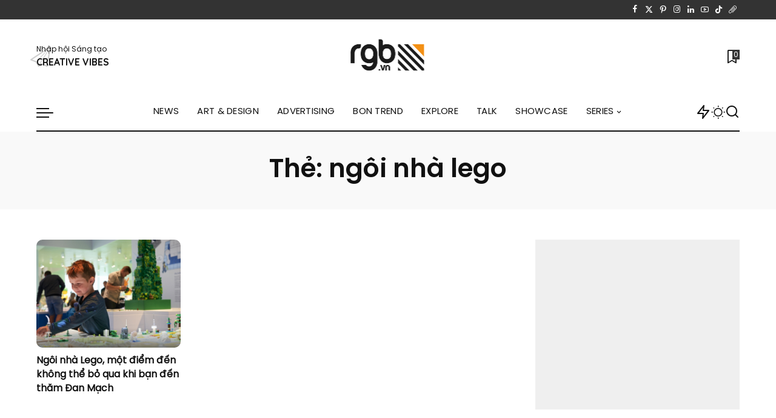

--- FILE ---
content_type: text/html; charset=UTF-8
request_url: https://rgb.vn/tag/ngoi-nha-lego/
body_size: 29768
content:
<!DOCTYPE html>
<html lang="vi">
<head>
    <meta charset="UTF-8">
    <meta http-equiv="X-UA-Compatible" content="IE=edge">
    <meta name="viewport" content="width=device-width, initial-scale=1">
    <link rel="profile" href="https://gmpg.org/xfn/11">
	<meta name='robots' content='index, follow, max-image-preview:large, max-snippet:-1, max-video-preview:-1' />
	<style>img:is([sizes="auto" i], [sizes^="auto," i]) { contain-intrinsic-size: 3000px 1500px }</style>
	
	<!-- This site is optimized with the Yoast SEO Premium plugin v23.6 (Yoast SEO v23.6) - https://yoast.com/wordpress/plugins/seo/ -->
	<title>Cập nhật mới về: ngôi nhà lego &#8226; RGB</title><link rel="preload" data-rocket-preload as="style" href="https://fonts.googleapis.com/css?family=rgb-regular%3A%7Crgb-medium%3A%2C400%7CPoppins%3A400%2C400i%2C700%2C700i%7CQuicksand%3A400%2C500%2C600%2C700%7CMontserrat%3A400%2C500%2C600%2C700&#038;display=swap" /><link rel="stylesheet" href="https://fonts.googleapis.com/css?family=rgb-regular%3A%7Crgb-medium%3A%2C400%7CPoppins%3A400%2C400i%2C700%2C700i%7CQuicksand%3A400%2C500%2C600%2C700%7CMontserrat%3A400%2C500%2C600%2C700&#038;display=swap" media="print" onload="this.media='all'" /><noscript><link rel="stylesheet" href="https://fonts.googleapis.com/css?family=rgb-regular%3A%7Crgb-medium%3A%2C400%7CPoppins%3A400%2C400i%2C700%2C700i%7CQuicksand%3A400%2C500%2C600%2C700%7CMontserrat%3A400%2C500%2C600%2C700&#038;display=swap" /></noscript>
	<meta name="description" content="Tin tức, sự kiện về ngôi nhà lego" />
	<link rel="preconnect" href="https://fonts.gstatic.com" crossorigin><noscript></noscript><link rel="canonical" href="https://rgb.vn/tag/ngoi-nha-lego/" />
	<meta property="og:locale" content="vi_VN" />
	<meta property="og:type" content="article" />
	<meta property="og:title" content="ngôi nhà lego Archives" />
	<meta property="og:description" content="Tin tức, sự kiện về ngôi nhà lego" />
	<meta property="og:url" content="https://rgb.vn/tag/ngoi-nha-lego/" />
	<meta property="og:site_name" content="RGB" />
	<meta property="og:image" content="https://rgb.vn/wp-content/uploads/2024/03/RGB-Creative-Vibes.jpg" />
	<meta property="og:image:width" content="1200" />
	<meta property="og:image:height" content="675" />
	<meta property="og:image:type" content="image/jpeg" />
	<meta name="twitter:card" content="summary_large_image" />
	<script type="application/ld+json" class="yoast-schema-graph">{"@context":"https://schema.org","@graph":[{"@type":"CollectionPage","@id":"https://rgb.vn/tag/ngoi-nha-lego/","url":"https://rgb.vn/tag/ngoi-nha-lego/","name":"Cập nhật mới về: ngôi nhà lego &#8226; RGB","isPartOf":{"@id":"https://rgb.vn/#website"},"primaryImageOfPage":{"@id":"https://rgb.vn/tag/ngoi-nha-lego/#primaryimage"},"image":{"@id":"https://rgb.vn/tag/ngoi-nha-lego/#primaryimage"},"thumbnailUrl":"https://rgb.vn/wp-content/uploads/2017/09/rgb_creative_lego_thumbnail.jpg","description":"Tin tức, sự kiện về ngôi nhà lego","breadcrumb":{"@id":"https://rgb.vn/tag/ngoi-nha-lego/#breadcrumb"},"inLanguage":"vi"},{"@type":"ImageObject","inLanguage":"vi","@id":"https://rgb.vn/tag/ngoi-nha-lego/#primaryimage","url":"https://rgb.vn/wp-content/uploads/2017/09/rgb_creative_lego_thumbnail.jpg","contentUrl":"https://rgb.vn/wp-content/uploads/2017/09/rgb_creative_lego_thumbnail.jpg","width":580,"height":380},{"@type":"BreadcrumbList","@id":"https://rgb.vn/tag/ngoi-nha-lego/#breadcrumb","itemListElement":[{"@type":"ListItem","position":1,"name":"Home","item":"https://rgb.vn/"},{"@type":"ListItem","position":2,"name":"ngôi nhà lego"}]},{"@type":"WebSite","@id":"https://rgb.vn/#website","url":"https://rgb.vn/","name":"RGB","description":"Creative Vibes - Art, Design, Advertising &amp; Creativity","publisher":{"@id":"https://rgb.vn/#organization"},"alternateName":"Cộng đồng Sáng tạo Việt Nam","potentialAction":[{"@type":"SearchAction","target":{"@type":"EntryPoint","urlTemplate":"https://rgb.vn/?s={search_term_string}"},"query-input":{"@type":"PropertyValueSpecification","valueRequired":true,"valueName":"search_term_string"}}],"inLanguage":"vi"},{"@type":"Organization","@id":"https://rgb.vn/#organization","name":"RGB","alternateName":"Cộng đồng Sáng tạo Việt Nam","url":"https://rgb.vn/","logo":{"@type":"ImageObject","inLanguage":"vi","@id":"https://rgb.vn/#/schema/logo/image/","url":"https://rgb.vn/wp-content/uploads/2024/03/406249649_725839402912092_225983009091294704_n.jpg","contentUrl":"https://rgb.vn/wp-content/uploads/2024/03/406249649_725839402912092_225983009091294704_n.jpg","width":1000,"height":1000,"caption":"RGB"},"image":{"@id":"https://rgb.vn/#/schema/logo/image/"},"sameAs":["http://facebook.com/rgb.vn","http://instagram.com/rgbvn","http://pinterest.com/rgb_vn","http://youtube.com/rgbvn"]}]}</script>
	<!-- / Yoast SEO Premium plugin. -->


<link rel='dns-prefetch' href='//www.googletagmanager.com' />
<link rel='dns-prefetch' href='//pagead2.googlesyndication.com' />
<link href='https://fonts.gstatic.com' crossorigin rel='preconnect' />
<link rel="alternate" type="application/rss+xml" title="Dòng thông tin RGB &raquo;" href="https://rgb.vn/feed/" />
<link rel="alternate" type="application/rss+xml" title="RGB &raquo; Dòng bình luận" href="https://rgb.vn/comments/feed/" />
<link rel="alternate" type="application/rss+xml" title="Dòng thông tin cho Thẻ RGB &raquo; ngôi nhà lego" href="https://rgb.vn/tag/ngoi-nha-lego/feed/" />
<script type="application/ld+json">{"@context":"https://schema.org","@type":"Organization","legalName":"RGB","url":"https://rgb.vn/","logo":"https://rgb.vn/wp-content/uploads/2021/02/RGB-Creative_Vibes_logo-mainsite-1.png","sameAs":["http://facebook.com/rgb.vn","https://twitter.com/rgb_vietnam","http://instagram.com/rgb.vn","https://www.pinterest.com/rgb_creativevibes/","https://www.linkedin.com/company/rgbvn","http://youtube.com/rgbvn"]}</script>
<style id='wp-emoji-styles-inline-css'>

	img.wp-smiley, img.emoji {
		display: inline !important;
		border: none !important;
		box-shadow: none !important;
		height: 1em !important;
		width: 1em !important;
		margin: 0 0.07em !important;
		vertical-align: -0.1em !important;
		background: none !important;
		padding: 0 !important;
	}
</style>
<link rel='stylesheet' id='wp-block-library-css' href='https://rgb.vn/wp-includes/css/dist/block-library/style.min.css?ver=6.8.3' media='all' />
<style id='classic-theme-styles-inline-css'>
/*! This file is auto-generated */
.wp-block-button__link{color:#fff;background-color:#32373c;border-radius:9999px;box-shadow:none;text-decoration:none;padding:calc(.667em + 2px) calc(1.333em + 2px);font-size:1.125em}.wp-block-file__button{background:#32373c;color:#fff;text-decoration:none}
</style>
<link rel='stylesheet' id='awb-css' href='https://rgb.vn/wp-content/plugins/advanced-backgrounds/assets/awb/awb.min.css?ver=1.12.4' media='all' />
<style id='ghostkit-typography-inline-css'>
 
</style>
<style id='global-styles-inline-css'>
:root{--wp--preset--aspect-ratio--square: 1;--wp--preset--aspect-ratio--4-3: 4/3;--wp--preset--aspect-ratio--3-4: 3/4;--wp--preset--aspect-ratio--3-2: 3/2;--wp--preset--aspect-ratio--2-3: 2/3;--wp--preset--aspect-ratio--16-9: 16/9;--wp--preset--aspect-ratio--9-16: 9/16;--wp--preset--color--black: #000000;--wp--preset--color--cyan-bluish-gray: #abb8c3;--wp--preset--color--white: #ffffff;--wp--preset--color--pale-pink: #f78da7;--wp--preset--color--vivid-red: #cf2e2e;--wp--preset--color--luminous-vivid-orange: #ff6900;--wp--preset--color--luminous-vivid-amber: #fcb900;--wp--preset--color--light-green-cyan: #7bdcb5;--wp--preset--color--vivid-green-cyan: #00d084;--wp--preset--color--pale-cyan-blue: #8ed1fc;--wp--preset--color--vivid-cyan-blue: #0693e3;--wp--preset--color--vivid-purple: #9b51e0;--wp--preset--gradient--vivid-cyan-blue-to-vivid-purple: linear-gradient(135deg,rgba(6,147,227,1) 0%,rgb(155,81,224) 100%);--wp--preset--gradient--light-green-cyan-to-vivid-green-cyan: linear-gradient(135deg,rgb(122,220,180) 0%,rgb(0,208,130) 100%);--wp--preset--gradient--luminous-vivid-amber-to-luminous-vivid-orange: linear-gradient(135deg,rgba(252,185,0,1) 0%,rgba(255,105,0,1) 100%);--wp--preset--gradient--luminous-vivid-orange-to-vivid-red: linear-gradient(135deg,rgba(255,105,0,1) 0%,rgb(207,46,46) 100%);--wp--preset--gradient--very-light-gray-to-cyan-bluish-gray: linear-gradient(135deg,rgb(238,238,238) 0%,rgb(169,184,195) 100%);--wp--preset--gradient--cool-to-warm-spectrum: linear-gradient(135deg,rgb(74,234,220) 0%,rgb(151,120,209) 20%,rgb(207,42,186) 40%,rgb(238,44,130) 60%,rgb(251,105,98) 80%,rgb(254,248,76) 100%);--wp--preset--gradient--blush-light-purple: linear-gradient(135deg,rgb(255,206,236) 0%,rgb(152,150,240) 100%);--wp--preset--gradient--blush-bordeaux: linear-gradient(135deg,rgb(254,205,165) 0%,rgb(254,45,45) 50%,rgb(107,0,62) 100%);--wp--preset--gradient--luminous-dusk: linear-gradient(135deg,rgb(255,203,112) 0%,rgb(199,81,192) 50%,rgb(65,88,208) 100%);--wp--preset--gradient--pale-ocean: linear-gradient(135deg,rgb(255,245,203) 0%,rgb(182,227,212) 50%,rgb(51,167,181) 100%);--wp--preset--gradient--electric-grass: linear-gradient(135deg,rgb(202,248,128) 0%,rgb(113,206,126) 100%);--wp--preset--gradient--midnight: linear-gradient(135deg,rgb(2,3,129) 0%,rgb(40,116,252) 100%);--wp--preset--font-size--small: 13px;--wp--preset--font-size--medium: 20px;--wp--preset--font-size--large: 36px;--wp--preset--font-size--x-large: 42px;--wp--preset--spacing--20: 0.44rem;--wp--preset--spacing--30: 0.67rem;--wp--preset--spacing--40: 1rem;--wp--preset--spacing--50: 1.5rem;--wp--preset--spacing--60: 2.25rem;--wp--preset--spacing--70: 3.38rem;--wp--preset--spacing--80: 5.06rem;--wp--preset--shadow--natural: 6px 6px 9px rgba(0, 0, 0, 0.2);--wp--preset--shadow--deep: 12px 12px 50px rgba(0, 0, 0, 0.4);--wp--preset--shadow--sharp: 6px 6px 0px rgba(0, 0, 0, 0.2);--wp--preset--shadow--outlined: 6px 6px 0px -3px rgba(255, 255, 255, 1), 6px 6px rgba(0, 0, 0, 1);--wp--preset--shadow--crisp: 6px 6px 0px rgba(0, 0, 0, 1);}:where(.is-layout-flex){gap: 0.5em;}:where(.is-layout-grid){gap: 0.5em;}body .is-layout-flex{display: flex;}.is-layout-flex{flex-wrap: wrap;align-items: center;}.is-layout-flex > :is(*, div){margin: 0;}body .is-layout-grid{display: grid;}.is-layout-grid > :is(*, div){margin: 0;}:where(.wp-block-columns.is-layout-flex){gap: 2em;}:where(.wp-block-columns.is-layout-grid){gap: 2em;}:where(.wp-block-post-template.is-layout-flex){gap: 1.25em;}:where(.wp-block-post-template.is-layout-grid){gap: 1.25em;}.has-black-color{color: var(--wp--preset--color--black) !important;}.has-cyan-bluish-gray-color{color: var(--wp--preset--color--cyan-bluish-gray) !important;}.has-white-color{color: var(--wp--preset--color--white) !important;}.has-pale-pink-color{color: var(--wp--preset--color--pale-pink) !important;}.has-vivid-red-color{color: var(--wp--preset--color--vivid-red) !important;}.has-luminous-vivid-orange-color{color: var(--wp--preset--color--luminous-vivid-orange) !important;}.has-luminous-vivid-amber-color{color: var(--wp--preset--color--luminous-vivid-amber) !important;}.has-light-green-cyan-color{color: var(--wp--preset--color--light-green-cyan) !important;}.has-vivid-green-cyan-color{color: var(--wp--preset--color--vivid-green-cyan) !important;}.has-pale-cyan-blue-color{color: var(--wp--preset--color--pale-cyan-blue) !important;}.has-vivid-cyan-blue-color{color: var(--wp--preset--color--vivid-cyan-blue) !important;}.has-vivid-purple-color{color: var(--wp--preset--color--vivid-purple) !important;}.has-black-background-color{background-color: var(--wp--preset--color--black) !important;}.has-cyan-bluish-gray-background-color{background-color: var(--wp--preset--color--cyan-bluish-gray) !important;}.has-white-background-color{background-color: var(--wp--preset--color--white) !important;}.has-pale-pink-background-color{background-color: var(--wp--preset--color--pale-pink) !important;}.has-vivid-red-background-color{background-color: var(--wp--preset--color--vivid-red) !important;}.has-luminous-vivid-orange-background-color{background-color: var(--wp--preset--color--luminous-vivid-orange) !important;}.has-luminous-vivid-amber-background-color{background-color: var(--wp--preset--color--luminous-vivid-amber) !important;}.has-light-green-cyan-background-color{background-color: var(--wp--preset--color--light-green-cyan) !important;}.has-vivid-green-cyan-background-color{background-color: var(--wp--preset--color--vivid-green-cyan) !important;}.has-pale-cyan-blue-background-color{background-color: var(--wp--preset--color--pale-cyan-blue) !important;}.has-vivid-cyan-blue-background-color{background-color: var(--wp--preset--color--vivid-cyan-blue) !important;}.has-vivid-purple-background-color{background-color: var(--wp--preset--color--vivid-purple) !important;}.has-black-border-color{border-color: var(--wp--preset--color--black) !important;}.has-cyan-bluish-gray-border-color{border-color: var(--wp--preset--color--cyan-bluish-gray) !important;}.has-white-border-color{border-color: var(--wp--preset--color--white) !important;}.has-pale-pink-border-color{border-color: var(--wp--preset--color--pale-pink) !important;}.has-vivid-red-border-color{border-color: var(--wp--preset--color--vivid-red) !important;}.has-luminous-vivid-orange-border-color{border-color: var(--wp--preset--color--luminous-vivid-orange) !important;}.has-luminous-vivid-amber-border-color{border-color: var(--wp--preset--color--luminous-vivid-amber) !important;}.has-light-green-cyan-border-color{border-color: var(--wp--preset--color--light-green-cyan) !important;}.has-vivid-green-cyan-border-color{border-color: var(--wp--preset--color--vivid-green-cyan) !important;}.has-pale-cyan-blue-border-color{border-color: var(--wp--preset--color--pale-cyan-blue) !important;}.has-vivid-cyan-blue-border-color{border-color: var(--wp--preset--color--vivid-cyan-blue) !important;}.has-vivid-purple-border-color{border-color: var(--wp--preset--color--vivid-purple) !important;}.has-vivid-cyan-blue-to-vivid-purple-gradient-background{background: var(--wp--preset--gradient--vivid-cyan-blue-to-vivid-purple) !important;}.has-light-green-cyan-to-vivid-green-cyan-gradient-background{background: var(--wp--preset--gradient--light-green-cyan-to-vivid-green-cyan) !important;}.has-luminous-vivid-amber-to-luminous-vivid-orange-gradient-background{background: var(--wp--preset--gradient--luminous-vivid-amber-to-luminous-vivid-orange) !important;}.has-luminous-vivid-orange-to-vivid-red-gradient-background{background: var(--wp--preset--gradient--luminous-vivid-orange-to-vivid-red) !important;}.has-very-light-gray-to-cyan-bluish-gray-gradient-background{background: var(--wp--preset--gradient--very-light-gray-to-cyan-bluish-gray) !important;}.has-cool-to-warm-spectrum-gradient-background{background: var(--wp--preset--gradient--cool-to-warm-spectrum) !important;}.has-blush-light-purple-gradient-background{background: var(--wp--preset--gradient--blush-light-purple) !important;}.has-blush-bordeaux-gradient-background{background: var(--wp--preset--gradient--blush-bordeaux) !important;}.has-luminous-dusk-gradient-background{background: var(--wp--preset--gradient--luminous-dusk) !important;}.has-pale-ocean-gradient-background{background: var(--wp--preset--gradient--pale-ocean) !important;}.has-electric-grass-gradient-background{background: var(--wp--preset--gradient--electric-grass) !important;}.has-midnight-gradient-background{background: var(--wp--preset--gradient--midnight) !important;}.has-small-font-size{font-size: var(--wp--preset--font-size--small) !important;}.has-medium-font-size{font-size: var(--wp--preset--font-size--medium) !important;}.has-large-font-size{font-size: var(--wp--preset--font-size--large) !important;}.has-x-large-font-size{font-size: var(--wp--preset--font-size--x-large) !important;}
:where(.wp-block-post-template.is-layout-flex){gap: 1.25em;}:where(.wp-block-post-template.is-layout-grid){gap: 1.25em;}
:where(.wp-block-columns.is-layout-flex){gap: 2em;}:where(.wp-block-columns.is-layout-grid){gap: 2em;}
:root :where(.wp-block-pullquote){font-size: 1.5em;line-height: 1.6;}
</style>
<link data-minify="1" rel='stylesheet' id='pixwell-elements-css' href='https://rgb.vn/wp-content/cache/min/1/wp-content/plugins/pixwell-core/lib/pixwell-elements/public/style.css?ver=1746330031' media='all' />
<link data-minify="1" rel='stylesheet' id='simply-gallery-block-frontend-css' href='https://rgb.vn/wp-content/cache/min/1/wp-content/plugins/simply-gallery-block/blocks/pgc_sgb.min.style.css?ver=1746330031' media='all' />
<link data-minify="1" rel='stylesheet' id='pgc-simply-gallery-plugin-lightbox-style-css' href='https://rgb.vn/wp-content/cache/min/1/wp-content/plugins/simply-gallery-block/plugins/pgc_sgb_lightbox.min.style.css?ver=1746330031' media='all' />
<link data-minify="1" rel='stylesheet' id='uaf_client_css-css' href='https://rgb.vn/wp-content/cache/min/1/wp-content/uploads/useanyfont/uaf.css?ver=1746330031' media='all' />

<link data-minify="1" rel='stylesheet' id='pixwell-main-css' href='https://rgb.vn/wp-content/cache/min/1/wp-content/themes/pixwell/assets/css/main.css?ver=1746330032' media='all' />
<style id='pixwell-main-inline-css'>
html {font-backup:Arial, Helvetica, sans-serif;font-size:17px;color:#111111;}h1, .h1 {}h2, .h2 {}h3, .h3 {}h4, .h4 {}h5, .h5 {}h6, .h6 {}.single-tagline h6 {}.p-wrap .entry-summary, .twitter-content.entry-summary, .author-description, .rssSummary, .rb-sdesc {text-transform:none;font-size:15px;}.p-cat-info {font-family:rgb-regular;text-transform:lowercase;font-size:16px;}.p-meta-info, .wp-block-latest-posts__post-date {font-family:rgb-regular;font-size:12px;color:#111111;}.meta-info-author.meta-info-el {font-family:rgb-regular;text-transform:none;font-size:12px;color:#111111;}.breadcrumb {font-family:rgb-regular;font-size:12px;}.footer-menu-inner {font-family:rgb-medium;font-weight:400;text-transform:none;font-size:14px;}.topbar-wrap {}.topbar-menu-wrap {}.main-menu > li > a, .off-canvas-menu > li > a {font-weight:400;text-transform:uppercase;font-size:15px;}.main-menu .sub-menu:not(.sub-mega), .off-canvas-menu .sub-menu {font-weight:400;text-transform:capitalize;font-size:13px;}.is-logo-text .logo-title {}.block-title, .block-header .block-title {text-transform:capitalize;font-size:25px;}.ajax-quick-filter, .block-view-more {font-size:13px;}.widget-title, .widget .widget-title {text-transform:none;font-size:18px;}body .widget.widget_nav_menu .menu-item {font-size:13px;}body.boxed {background-color : #fafafa;background-repeat : no-repeat;background-size : cover;background-attachment : fixed;background-position : center center;}.header-6 .banner-wrap {}.footer-wrap:before {background-color : #111111;; content: ""; position: absolute; left: 0; top: 0; width: 100%; height: 100%;}.header-9 .banner-wrap { }.topline-wrap {height: 2px}.navbar-wrap:not(.transparent-navbar-wrap), #mobile-sticky-nav, #amp-navbar {color: #111111;}.fw-mega-cat.is-dark-text { color: #111111; }.header-wrap .navbar-wrap:not(.transparent-navbar-wrap) .cart-counter, .header-wrap:not(.header-float) .navbar-wrap .rb-counter,.header-float .section-sticky .rb-counter {background-color: #111111;}.header-5 .btn-toggle-wrap, .header-5 .section-sticky .logo-wrap,.header-5 .main-menu > li > a, .header-5 .navbar-right {color: #111111;}.navbar-wrap .navbar-social a:hover {color: #111111;opacity: .7; }.main-menu {}.main-menu .sub-menu:not(.mega-category) { color: #111111;}.main-menu > li.menu-item-has-children > .sub-menu:before {}.main-menu > li > a:hover, .main-menu > li.current-menu-item > a{ color: #dd9527; }.main-menu > li>  a > span:before {display: none; }.navbar-wrap .navbar-social a:hover {color: #dd9527;opacity: 1; }.main-menu .sub-menu a:not(.p-url):hover > span {color: #dd9933;}.main-menu a > span:before {display: none; }[data-theme="dark"] .main-menu  {}[data-theme="dark"] .main-menu > li.menu-item-has-children > .sub-menu:before {}.mobile-nav-inner {}.off-canvas-header { background-image: url("https://rgb.vn/wp-content/uploads/2021/02/RGB-box-1.jpg")}.off-canvas-wrap, .amp-canvas-wrap { background-color: #111111 !important; }.navbar-border-holder {border-width: 2px; }:root {--g-color: #e0ac33}body .entry-content a:not(button), body .comment-content a{ color: #dd8f1a}.cat-icon-round .cat-info-id-5217,.cat-icon-radius .cat-info-id-5217,.cat-dot-el.cat-info-id-5217,.cat-icon-square .cat-info-id-5217:before{ background-color: #a0d3a2}.cat-icon-line .cat-info-id-5217{ border-color: #a0d3a2}.fw-category-1 .cat-list-item.cat-id-5217 a:hover .cat-list-name,.fw-category-1.is-light-text .cat-list-item.cat-id-5217 a:hover .cat-list-name{ color: #a0d3a2}.category .category-header .header-holder{ background-color: #f2f2f2}.instagram-box.box-intro { background-color: #111111; }.comment-content, .single-bottom-share a:nth-child(1) span, .single-bottom-share a:nth-child(2) span, p.logged-in-as, .rb-sdecs,.deal-module .deal-description, .author-description { font-size: 15; }.tipsy, .additional-meta, .sponsor-label, .sponsor-link, .entry-footer .tag-label,.box-nav .nav-label, .left-article-label, .share-label, .rss-date,.wp-block-latest-posts__post-date, .wp-block-latest-comments__comment-date,.image-caption, .wp-caption-text, .gallery-caption, .entry-content .wp-block-audio figcaption,.entry-content .wp-block-video figcaption, .entry-content .wp-block-image figcaption,.entry-content .wp-block-gallery .blocks-gallery-image figcaption,.entry-content .wp-block-gallery .blocks-gallery-item figcaption,.subscribe-content .desc, .follower-el .right-el, .author-job, .comment-metadata{ font-family: rgb-regular; }.tipsy, .additional-meta, .sponsor-label, .sponsor-link, .entry-footer .tag-label,.box-nav .nav-label, .left-article-label, .share-label, .rss-date,.wp-block-latest-posts__post-date, .wp-block-latest-comments__comment-date,.subscribe-content .desc, .author-job{ font-size: 12px; }.image-caption, .wp-caption-text, .gallery-caption, .entry-content .wp-block-audio figcaption,.entry-content .wp-block-video figcaption, .entry-content .wp-block-image figcaption,.entry-content .wp-block-gallery .blocks-gallery-image figcaption,.entry-content .wp-block-gallery .blocks-gallery-item figcaption,.comment-metadata, .follower-el .right-el{ font-size: 13px; }.sponsor-link{ font-family: rgb-regular; }.sponsor-link{ text-transform: none; }.entry-footer a, .tagcloud a, .entry-footer .source, .entry-footer .via-el{ font-family: rgb-regular; }.entry-footer a, .tagcloud a, .entry-footer .source, .entry-footer .via-el{ font-size: 16px !important; }.entry-footer a, .tagcloud a, .entry-footer .source, .entry-footer .via-el{ text-transform: lowercase; }.p-link, .rb-cookie .cookie-accept, a.comment-reply-link, .comment-list .comment-reply-title small a,.banner-btn a, .headerstrip-btn a, input[type="submit"], button, .pagination-wrap, .cta-btn, .rb-btn{ font-family: rgb-medium; }.p-link, .rb-cookie .cookie-accept, a.comment-reply-link, .comment-list .comment-reply-title small a,.banner-btn a, .headerstrip-btn a, input[type="submit"], button, .pagination-wrap, .rb-btn{ font-size: 13px; }.p-link, .rb-cookie .cookie-accept, a.comment-reply-link, .comment-list .comment-reply-title small a,.banner-btn a, .headerstrip-btn a, input[type="submit"], button, .pagination-wrap{ text-transform: uppercase; }select, textarea, input[type="text"], input[type="tel"], input[type="email"], input[type="url"],input[type="search"], input[type="number"]{ font-family: rgb-regular; }select, input[type="text"], input[type="tel"], input[type="email"], input[type="url"],input[type="search"], input[type="number"]{ font-size: 12px; }textarea{ font-size: 12px !important; }.widget_pages .page_item, .widget_meta li,.widget_categories .cat-item, .widget_archive li, .widget.widget_nav_menu .menu-item,.wp-block-archives-list li, .wp-block-categories-list li{ font-size: 13px; }.widget_pages .page_item, .widget_meta li,.widget_categories .cat-item, .widget_archive li, .widget.widget_nav_menu .menu-item,.wp-block-archives-list li, .wp-block-categories-list li{ font-weight: 400; }@media only screen and (max-width: 767px) {.entry-content { font-size: .92rem; }.p-wrap .entry-summary, .twitter-content.entry-summary, .element-desc, .subscribe-description, .rb-sdecs,.copyright-inner > *, .summary-content, .pros-cons-wrap ul li,.gallery-popup-content .image-popup-description > *{ font-size: .78rem; }}@media only screen and (max-width: 991px) {.block-header-2 .block-title, .block-header-5 .block-title { font-size: 21px; }}@media only screen and (max-width: 767px) {.block-header-2 .block-title, .block-header-5 .block-title { font-size: 18px; }}@media only screen and (max-width: 1024px) {}@media only screen and (max-width: 991px) {}@media only screen and (max-width: 767px) {}
</style>
<link rel='stylesheet' id='pixwell-style-css' href='https://rgb.vn/wp-content/themes/pixwell/style.css?ver=11.0' media='all' />
<script src="https://rgb.vn/wp-includes/js/jquery/jquery.min.js?ver=3.7.1" id="jquery-core-js"></script>
<script src="https://rgb.vn/wp-includes/js/jquery/jquery-migrate.min.js?ver=3.4.1" id="jquery-migrate-js" data-rocket-defer defer></script>

<!-- Đoạn mã Google tag (gtag.js) được thêm bởi Site Kit -->
<!-- Đoạn mã Google Analytics được thêm bởi Site Kit -->
<script src="https://www.googletagmanager.com/gtag/js?id=GT-T53QVZS" id="google_gtagjs-js" async></script>
<script id="google_gtagjs-js-after">
window.dataLayer = window.dataLayer || [];function gtag(){dataLayer.push(arguments);}
gtag("set","linker",{"domains":["rgb.vn"]});
gtag("js", new Date());
gtag("set", "developer_id.dZTNiMT", true);
gtag("config", "GT-T53QVZS");
</script>
<link rel="preload" href="https://rgb.vn/wp-content/themes/pixwell/assets/fonts/ruby-icon.woff2?v=10.7" as="font" type="font/woff2" crossorigin="anonymous"><link rel="https://api.w.org/" href="https://rgb.vn/wp-json/" /><link rel="alternate" title="JSON" type="application/json" href="https://rgb.vn/wp-json/wp/v2/tags/4669" /><link rel="EditURI" type="application/rsd+xml" title="RSD" href="https://rgb.vn/xmlrpc.php?rsd" />
<meta name="generator" content="WordPress 6.8.3" />
<meta name="generator" content="Site Kit by Google 1.170.0" /><script type="application/ld+json">{"@context":"https://schema.org","@type":"WebSite","@id":"https://rgb.vn/#website","url":"https://rgb.vn/","name":"RGB","potentialAction":{"@type":"SearchAction","target":"https://rgb.vn/?s={search_term_string}","query-input":"required name=search_term_string"}}</script>
<noscript><style>.simply-gallery-amp{ display: block !important; }</style></noscript><noscript><style>.sgb-preloader{ display: none !important; }</style></noscript>		<style type="text/css">
			.ghostkit-effects-enabled .ghostkit-effects-reveal {
				pointer-events: none;
				visibility: hidden;
			}
		</style>
		<script>
			if (!window.matchMedia('(prefers-reduced-motion: reduce)').matches) {
				document.documentElement.classList.add(
					'ghostkit-effects-enabled'
				);
			}
		</script>
		
<!-- Thẻ meta Google AdSense được thêm bởi Site Kit -->
<meta name="google-adsense-platform-account" content="ca-host-pub-2644536267352236">
<meta name="google-adsense-platform-domain" content="sitekit.withgoogle.com">
<!-- Kết thúc thẻ meta Google AdSense được thêm bởi Site Kit -->
<meta name="generator" content="Elementor 3.24.5; features: e_font_icon_svg, additional_custom_breakpoints; settings: css_print_method-external, google_font-enabled, font_display-swap">
			<style>
				.e-con.e-parent:nth-of-type(n+4):not(.e-lazyloaded):not(.e-no-lazyload),
				.e-con.e-parent:nth-of-type(n+4):not(.e-lazyloaded):not(.e-no-lazyload) * {
					background-image: none !important;
				}
				@media screen and (max-height: 1024px) {
					.e-con.e-parent:nth-of-type(n+3):not(.e-lazyloaded):not(.e-no-lazyload),
					.e-con.e-parent:nth-of-type(n+3):not(.e-lazyloaded):not(.e-no-lazyload) * {
						background-image: none !important;
					}
				}
				@media screen and (max-height: 640px) {
					.e-con.e-parent:nth-of-type(n+2):not(.e-lazyloaded):not(.e-no-lazyload),
					.e-con.e-parent:nth-of-type(n+2):not(.e-lazyloaded):not(.e-no-lazyload) * {
						background-image: none !important;
					}
				}
			</style>
			
<!-- Mã đoạn Google AdSense được thêm bởi Site Kit -->
<script async src="https://pagead2.googlesyndication.com/pagead/js/adsbygoogle.js?client=ca-pub-1557426710345003&amp;host=ca-host-pub-2644536267352236" crossorigin="anonymous"></script>

<!-- Kết thúc mã đoạn Google AdSense được thêm bởi Site Kit -->
            <meta property="og:title" content="Cập nhật mới về: ngôi nhà lego &#8226; RGB"/>
            <meta property="og:url" content="https://rgb.vn/tag/ngoi-nha-lego"/>
            <meta property="og:site_name" content="RGB"/>
			                <meta property="og:image" content="https://rgb.vn/wp-content/uploads/2024/03/344057276_1351204069075327_1569776259276361937_n.png"/>
						<link rel="icon" href="https://rgb.vn/wp-content/uploads/2023/06/cropped-rgb-icon-32x32.jpg" sizes="32x32" />
<link rel="icon" href="https://rgb.vn/wp-content/uploads/2023/06/cropped-rgb-icon-192x192.jpg" sizes="192x192" />
<link rel="apple-touch-icon" href="https://rgb.vn/wp-content/uploads/2023/06/cropped-rgb-icon-180x180.jpg" />
<meta name="msapplication-TileImage" content="https://rgb.vn/wp-content/uploads/2023/06/cropped-rgb-icon-270x270.jpg" />
		<style id="wp-custom-css">
			@media only screen and (max-width: 991px) {
    .rb-iwrap.autosize img {
        width: auto !important;
    }
}		</style>
		</head>
<body class="archive tag tag-ngoi-nha-lego tag-4669 wp-embed-responsive wp-theme-pixwell elementor-default elementor-kit-75587 sticky-nav off-canvas-light is-tooltips is-backtop block-header-2 w-header-2 cat-icon-line is-meta-border ele-round feat-round is-parallax-feat is-fmask is-dark-pag mobile-logo-left mh-p-link mh-p-excerpt is-cmode" data-theme="default">
<div  id="site" class="site">
			<aside id="off-canvas-section" class="off-canvas-wrap dark-style is-hidden">
			<div class="close-panel-wrap tooltips-n">
				<a href="#" id="off-canvas-close-btn" aria-label="Close Panel"><i class="btn-close"></i></a>
			</div>
			<div class="off-canvas-holder">
									<div class="off-canvas-header is-light-text">
						<div class="header-inner">
															<a href="https://rgb.vn/" class="off-canvas-logo">
									<img loading="lazy" loading="lazy" decoding="async" src="https://rgb.vn/wp-content/uploads/2021/02/RGB-Creative_Vibes_logo-Copy-1.png" alt="RGB" height="177" width="215" loading="lazy" decoding="async">
								</a>
															<div class="off-canvas-subscribe btn-wrap">
									<a href="https://facebook.com/rgb.vn" rel="noopener nofollow" class="subscribe-link" title="Nhập hội Sáng tạo cùng RGB"><i class="rbi rbi-paperplane"></i><span>Nhập hội Sáng tạo cùng RGB</span></a>
								</div>
														<aside class="inner-bottom">
																	<div class="off-canvas-social">
										<a class="social-link-facebook" title="Facebook" aria-label="Facebook" href="http://facebook.com/rgb.vn" target="_blank" rel="noopener nofollow"><i class="rbi rbi-facebook" aria-hidden="true"></i></a><a class="social-link-twitter" title="Twitter" aria-label="Twitter" href="https://twitter.com/rgb_vietnam" target="_blank" rel="noopener nofollow"><i class="rbi rbi-x-twitter" aria-hidden="true"></i></a><a class="social-link-pinterest" title="Pinterest" aria-label="Pinterest" href="https://www.pinterest.com/rgb_creativevibes/" target="_blank" rel="noopener nofollow"><i class="rbi rbi-pinterest-i" aria-hidden="true"></i></a><a class="social-link-instagram" title="Instagram" aria-label="Instagram" href="http://instagram.com/rgb.vn" target="_blank" rel="noopener nofollow"><i class="rbi rbi-instagram" aria-hidden="true"></i></a><a class="social-link-linkedin" title="LinkedIn" aria-label="LinkedIn" href="https://www.linkedin.com/company/rgbvn" target="_blank" rel="noopener nofollow"><i class="rbi rbi-linkedin" aria-hidden="true"></i></a><a class="social-link-youtube" title="YouTube" aria-label="YouTube" href="http://youtube.com/rgbvn" target="_blank" rel="noopener nofollow"><i class="rbi rbi-youtube-o" aria-hidden="true"></i></a><a class="social-link-custom social-link-1 social-link-TikTok" title="TikTok" aria-label="TikTok" href="https://www.tiktok.com/@rgbvn" target="_blank" rel="noopener nofollow"><i class="rbi-tiktok" aria-hidden="true"></i></a><a class="social-link-custom social-link-2 social-link-Threads" title="Threads" aria-label="Threads" href="https://www.threads.net/@rgb.vn" target="_blank" rel="noopener nofollow"><i class="rbi-attachment" aria-hidden="true"></i></a>									</div>
																	<div class="inner-bottom-right">
										<aside class="bookmark-section">
	<a class="bookmark-link" href="https://rgb.vn/my-bookmarks/" title="Bookmarks" aria-label="Bookmarks">
		<span class="bookmark-icon"><i class="rbi rbi-bookmark-o"></i><span class="bookmark-counter rb-counter">0</span></span>
	</a>
</aside>									</div>
															</aside>
						</div>
					</div>
								<div class="off-canvas-inner is-light-text">
					<div id="off-canvas-nav" class="off-canvas-nav">
						<ul id="off-canvas-menu" class="off-canvas-menu rb-menu is-clicked"><li id="menu-item-75236" class="menu-item menu-item-type-taxonomy menu-item-object-category menu-item-75236"><a href="https://rgb.vn/news/"><span>News</span></a></li>
<li id="menu-item-75237" class="menu-item menu-item-type-taxonomy menu-item-object-category menu-item-75237"><a href="https://rgb.vn/inspiration/"><span>Art &#038; Design</span></a></li>
<li id="menu-item-75439" class="menu-item menu-item-type-taxonomy menu-item-object-category menu-item-75439"><a href="https://rgb.vn/advertising/"><span>Advertising</span></a></li>
<li id="menu-item-106770" class="menu-item menu-item-type-custom menu-item-object-custom menu-item-106770"><a href="https://rgb.vn/creative-life/bon-trend/"><span>Bon Trend</span></a></li>
<li id="menu-item-75235" class="menu-item menu-item-type-taxonomy menu-item-object-category menu-item-75235"><a href="https://rgb.vn/explore/"><span>Explore</span></a></li>
<li id="menu-item-75238" class="menu-item menu-item-type-taxonomy menu-item-object-category menu-item-75238"><a href="https://rgb.vn/nhan-vat/"><span>Talk</span></a></li>
<li id="menu-item-75438" class="menu-item menu-item-type-taxonomy menu-item-object-category menu-item-75438"><a href="https://rgb.vn/showcase/"><span>Showcase</span></a></li>
<li id="menu-item-75239" class="menu-item menu-item-type-custom menu-item-object-custom menu-item-has-children menu-item-75239"><a href="#"><span>Series</span></a>
<ul class="sub-menu">
	<li id="menu-item-75242" class="menu-item menu-item-type-taxonomy menu-item-object-category menu-item-75242"><a href="https://rgb.vn/arcvibes/"><span>Arc Vibes</span></a></li>
	<li id="menu-item-105642" class="menu-item menu-item-type-custom menu-item-object-custom menu-item-105642"><a href="https://rgb.vn/artholic"><span>Art Holic</span></a></li>
	<li id="menu-item-75241" class="menu-item menu-item-type-post_type menu-item-object-page menu-item-75241"><a href="https://rgb.vn/tramsangtao/"><span>Trạm Sáng Tạo FPT – Arena</span></a></li>
	<li id="menu-item-75244" class="menu-item menu-item-type-post_type menu-item-object-page menu-item-75244"><a href="https://rgb.vn/maacvietnam/"><span>Vũ trụ Animation, VFX &#038; Game</span></a></li>
</ul>
</li>
</ul>					</div>
									</div>
			</div>
		</aside>
		    <div  class="site-outer">
        <div  class="site-mask"></div>
		<div  class="topbar-wrap is-light-text">
	<div class="rbc-container">
		<div class="topbar-inner rb-m20-gutter">
			<div class="topbar-left">
								<aside class="topbar-info">
																	</aside>
							</div>
			<div class="topbar-right">
									<div class="topbar-social tooltips-n">
						<a class="social-link-facebook" title="Facebook" aria-label="Facebook" href="http://facebook.com/rgb.vn" target="_blank" rel="noopener nofollow"><i class="rbi rbi-facebook" aria-hidden="true"></i></a><a class="social-link-twitter" title="Twitter" aria-label="Twitter" href="https://twitter.com/rgb_vietnam" target="_blank" rel="noopener nofollow"><i class="rbi rbi-x-twitter" aria-hidden="true"></i></a><a class="social-link-pinterest" title="Pinterest" aria-label="Pinterest" href="https://www.pinterest.com/rgb_creativevibes/" target="_blank" rel="noopener nofollow"><i class="rbi rbi-pinterest-i" aria-hidden="true"></i></a><a class="social-link-instagram" title="Instagram" aria-label="Instagram" href="http://instagram.com/rgb.vn" target="_blank" rel="noopener nofollow"><i class="rbi rbi-instagram" aria-hidden="true"></i></a><a class="social-link-linkedin" title="LinkedIn" aria-label="LinkedIn" href="https://www.linkedin.com/company/rgbvn" target="_blank" rel="noopener nofollow"><i class="rbi rbi-linkedin" aria-hidden="true"></i></a><a class="social-link-youtube" title="YouTube" aria-label="YouTube" href="http://youtube.com/rgbvn" target="_blank" rel="noopener nofollow"><i class="rbi rbi-youtube-o" aria-hidden="true"></i></a><a class="social-link-custom social-link-1 social-link-TikTok" title="TikTok" aria-label="TikTok" href="https://www.tiktok.com/@rgbvn" target="_blank" rel="noopener nofollow"><i class="rbi-tiktok" aria-hidden="true"></i></a><a class="social-link-custom social-link-2 social-link-Threads" title="Threads" aria-label="Threads" href="https://www.threads.net/@rgb.vn" target="_blank" rel="noopener nofollow"><i class="rbi-attachment" aria-hidden="true"></i></a>					</div>
							</div>
		</div>
	</div>
</div><header  id="site-header" class="header-wrap header-3">
	<div class="navbar-outer">
		<div class="banner-wrap">
			<div class="rbc-container">
				<div class="rb-m20-gutter">
					<div class="banner-inner rb-row">
						<div class="rb-col-m4 banner-left">
								<aside class="header-subscribe btn-wrap">
		<a href="http://facebook.com/rgb.vn" rel="noopener nofollow" class="subscribe-link">
						<div class="subscribe-content">
				<i class="rbi rbi-paperplane"></i>
				<span class="desc">Nhập hội Sáng tạo</span>
				<span class="action-text h5">Creative Vibes</span>
			</div>
		</a>
	</aside>
						</div>
						<div class="rb-col-m4 banner-centered">
							<div class="logo-wrap is-logo-image site-branding">
	<a href="https://rgb.vn/" class="logo" title="RGB">
					<img decoding="async" class="logo-default logo-retina"  data-mode="default"  height="165" width="285" src="https://rgb.vn/wp-content/uploads/2021/02/RGB-Creative_Vibes_logo-mainsite-1.png" srcset="https://rgb.vn/wp-content/uploads/2021/02/RGB-Creative_Vibes_logo-mainsite-1.png 1x, https://rgb.vn/wp-content/uploads/2021/02/RGB-Creative_Vibes_logo-mainsite-1.png 2x" alt="RGB">
							<picture decoding="async" class="logo-default logo-retina logo-dark" data-mode="dark">
<source type="image/webp" srcset="https://rgb.vn/wp-content/uploads/2023/05/RGB-Creative_Vibes_logo-mainsite-dark-mode.png.webp 1x, https://rgb.vn/wp-content/uploads/2023/05/RGB-Creative_Vibes_logo-mainsite-dark-mode.png.webp 2x"/>
<img decoding="async" data-mode="dark" height="165" width="285" src="https://rgb.vn/wp-content/uploads/2023/05/RGB-Creative_Vibes_logo-mainsite-dark-mode.png" srcset="https://rgb.vn/wp-content/uploads/2023/05/RGB-Creative_Vibes_logo-mainsite-dark-mode.png 1x, https://rgb.vn/wp-content/uploads/2023/05/RGB-Creative_Vibes_logo-mainsite-dark-mode.png 2x" alt="RGB"/>
</picture>

						</a>
	</div>						</div>
						<div class="rb-col-m4 banner-right">
														<aside class="bookmark-section tooltips-n">
    <a class="bookmark-link" href="https://rgb.vn/my-bookmarks/" title="Bookmarks" aria-label="Bookmarks">
        <span class="bookmark-icon"><i class="rbi rbi-bookmark-o"></i><span class="bookmark-counter rb-counter">0</span></span>
    </a>
</aside>												</div>
					</div>
				</div>
			</div>
		</div>
		<div class="navbar-wrap">
				<aside id="mobile-navbar" class="mobile-navbar">
		<div class="mobile-nav-inner rb-p20-gutter">
							<div class="m-nav-centered">
					<aside class="logo-mobile-wrap is-logo-image">
	<a href="https://rgb.vn/" class="logo-mobile">
		<img decoding="async"  data-mode="default"  height="120" width="217" src="https://rgb.vn/wp-content/uploads/2021/02/RGB-Creative_Vibes-mobile-logo-.png" alt="RGB">
					<img loading="lazy" decoding="async" data-mode="dark" height="120" width="217" src="https://rgb.vn/wp-content/uploads/2020/04/rgb_creative_logo_dark2.png" alt="RGB">
			</a>
</aside>				</div>
				<div class="m-nav-right">
															    <aside class="header-dark-mode">
        <span class="dark-mode-toggle">
            <span class="mode-icons">
                <span class="dark-mode-icon mode-icon-dark"><i class="rbi rbi-moon"></i></span>
                <span class="dark-mode-icon mode-icon-default"><i class="rbi rbi-sun"></i></span>
            </span>
        </span>
    </aside>
						<div class="mobile-search">
			<a href="#" title="Tìm kiếm" aria-label="Tìm kiếm" class="search-icon nav-search-link"><i class="rbi rbi-search-alt" aria-hidden="true"></i></a>
		<div class="navbar-search-popup header-lightbox">
			<div class="navbar-search-form"><form role="search" method="get" class="search-form" action="https://rgb.vn/">
				<label>
					<span class="screen-reader-text">Tìm kiếm cho:</span>
					<input type="search" class="search-field" placeholder="Tìm kiếm &hellip;" value="" name="s" />
				</label>
				<input type="submit" class="search-submit" value="Tìm kiếm" />
			</form></div>
		</div>
	</div>
					<a href="#" class="off-canvas-trigger btn-toggle-wrap btn-toggle-bold" aria-label="menu trigger"><span class="btn-toggle"><span class="off-canvas-toggle"><span class="icon-toggle"></span></span></span></a>

				</div>
					</div>
	</aside>
	<aside id="mobile-sticky-nav" class="mobile-sticky-nav">
		<div class="mobile-navbar mobile-sticky-inner">
			<div class="mobile-nav-inner rb-p20-gutter">
									<div class="m-nav-centered">
						<aside class="logo-mobile-wrap is-logo-image">
	<a href="https://rgb.vn/" class="logo-mobile">
		<img decoding="async"  data-mode="default"  height="120" width="217" src="https://rgb.vn/wp-content/uploads/2021/02/RGB-Creative_Vibes-mobile-logo-.png" alt="RGB">
					<img loading="lazy" decoding="async" data-mode="dark" height="120" width="217" src="https://rgb.vn/wp-content/uploads/2020/04/rgb_creative_logo_dark2.png" alt="RGB">
			</a>
</aside>					</div>
					<div class="m-nav-right">
																		    <aside class="header-dark-mode">
        <span class="dark-mode-toggle">
            <span class="mode-icons">
                <span class="dark-mode-icon mode-icon-dark"><i class="rbi rbi-moon"></i></span>
                <span class="dark-mode-icon mode-icon-default"><i class="rbi rbi-sun"></i></span>
            </span>
        </span>
    </aside>
							<div class="mobile-search">
			<a href="#" title="Tìm kiếm" aria-label="Tìm kiếm" class="search-icon nav-search-link"><i class="rbi rbi-search-alt" aria-hidden="true"></i></a>
		<div class="navbar-search-popup header-lightbox">
			<div class="navbar-search-form"><form role="search" method="get" class="search-form" action="https://rgb.vn/">
				<label>
					<span class="screen-reader-text">Tìm kiếm cho:</span>
					<input type="search" class="search-field" placeholder="Tìm kiếm &hellip;" value="" name="s" />
				</label>
				<input type="submit" class="search-submit" value="Tìm kiếm" />
			</form></div>
		</div>
	</div>
						<a href="#" class="off-canvas-trigger btn-toggle-wrap btn-toggle-bold" aria-label="menu trigger"><span class="btn-toggle"><span class="off-canvas-toggle"><span class="icon-toggle"></span></span></span></a>

					</div>
							</div>
		</div>
	</aside>
			<div class="rbc-container navbar-holder">
				<div class="navbar-border-holder rb-m20-gutter is-main-nav">
					<div class="navbar-inner rb-row">
						<div class="rb-col-d1 navbar-left">
							<a href="#" class="off-canvas-trigger btn-toggle-wrap btn-toggle-bold" aria-label="menu trigger"><span class="btn-toggle"><span class="off-canvas-toggle"><span class="icon-toggle"></span></span></span></a>

						</div>
						<div class="rb-col-d10 navbar-centered">
							<nav id="site-navigation" class="main-menu-wrap" aria-label="main menu">
	<ul id="main-menu" class="main-menu rb-menu" itemscope itemtype="https://www.schema.org/SiteNavigationElement"><li class="menu-item menu-item-type-taxonomy menu-item-object-category menu-item-75236 is-mega-menu type-category" itemprop="name"><a href="https://rgb.vn/news/" itemprop="url"><span>News</span></a><div class="mega-dropdown mega-category sub-mega sub-menu"><div class="rbc-container"><div class="mega-holder">		<div id="block-mega-278-75236" class="block-wrap fw-block fw-mega-cat is-dark-text" data-uuid="block-mega-278-75236" data-name="mega_category" data-page_max="310" data-page_current="1" data-category="9" data-order="date_post" data-posts_per_page="5" data-text_style="dark" >
				<div class="content-wrap"><div class="content-inner rb-row mega-content-inner rb-n10-gutter">
		<div class="rb-col-5m rb-p10-gutter">		<div class="p-wrap p-grid p-grid-4 post-114997 rb-hf no-avatar">
							<div class="p-feat-holder">
					<div class="p-feat">
								<a class="p-flink" href="https://rgb.vn/pinterest-palette-cong-bo-xu-huong-mau-sac-nam-2026-su-can-bang-giua-em-diu-va-manh-liet/" aria-label="Pinterest Palette công bố xu hướng màu sắc năm 2026: sự cân bằng giữa êm dịu và mãnh liệt">
			<span class="rb-iwrap pc-75"><img loading="lazy" width="280" height="210" src="https://rgb.vn/wp-content/uploads/2026/01/Pinterest-Palettte-2026-Color-Trends-1-1768452381-280x210.jpg" class="attachment-pixwell_280x210 size-pixwell_280x210 wp-post-image" alt="" decoding="async" /></span> </a>
				<aside class="p-cat-info is-absolute">
					</aside>
							</div>
									</div>
						<div class="p-body">
				<div class="p-header">
																<div class="p-header"><h6 class="entry-title">		<a class="p-url" href="https://rgb.vn/pinterest-palette-cong-bo-xu-huong-mau-sac-nam-2026-su-can-bang-giua-em-diu-va-manh-liet/" rel="bookmark">Pinterest Palette công bố xu hướng màu sắc năm 2026: sự cân bằng giữa êm dịu và mãnh liệt</a>
		</h6></div>
									</div>
				<div class="p-footer">
									</div>
			</div>
		</div>
		</div><div class="rb-col-5m rb-p10-gutter">		<div class="p-wrap p-grid p-grid-4 post-114939 rb-hf no-avatar">
							<div class="p-feat-holder">
					<div class="p-feat">
								<a class="p-flink" href="https://rgb.vn/masterise-homes-lap-cu-dup-giai-thuong-danh-gia-tai-luxuo-asia-awards-2025/" aria-label=" Masterise Homes lập “cú đúp” giải thưởng danh giá tại LUXUO Asia Awards 2025">
			<span class="rb-iwrap pc-75"><img loading="lazy" width="280" height="210" src="https://rgb.vn/wp-content/uploads/2026/01/Masterise-Homes-Luxuo-Asia-Awards-3-280x210.jpg" class="attachment-pixwell_280x210 size-pixwell_280x210 wp-post-image" alt="" decoding="async" /></span> </a>
				<aside class="p-cat-info is-absolute">
					</aside>
							</div>
									</div>
						<div class="p-body">
				<div class="p-header">
																<div class="p-header"><h6 class="entry-title">		<a class="p-url" href="https://rgb.vn/masterise-homes-lap-cu-dup-giai-thuong-danh-gia-tai-luxuo-asia-awards-2025/" rel="bookmark"> Masterise Homes lập “cú đúp” giải thưởng danh giá tại LUXUO Asia Awards 2025</a>
		</h6></div>
									</div>
				<div class="p-footer">
									</div>
			</div>
		</div>
		</div><div class="rb-col-5m rb-p10-gutter">		<div class="p-wrap p-grid p-grid-4 post-114887 rb-hf no-avatar">
							<div class="p-feat-holder">
					<div class="p-feat">
								<a class="p-flink" href="https://rgb.vn/pokemonmang-pikachu-map-uhuyen-thoai-tro-lai-nhan-dip-ky-niem-30-nam/" aria-label="Pokémonmang Pikachu “mập ú”huyền thoại trở lại nhân dịp kỷ niệm 30 năm">
			<span class="rb-iwrap pc-75"><img loading="lazy" width="280" height="210" src="https://rgb.vn/wp-content/uploads/2026/01/rgb-pokemon-pikachu-cv-280x210.jpg" class="attachment-pixwell_280x210 size-pixwell_280x210 wp-post-image" alt="" decoding="async" /></span> </a>
				<aside class="p-cat-info is-absolute">
					</aside>
							</div>
									</div>
						<div class="p-body">
				<div class="p-header">
																<div class="p-header"><h6 class="entry-title">		<a class="p-url" href="https://rgb.vn/pokemonmang-pikachu-map-uhuyen-thoai-tro-lai-nhan-dip-ky-niem-30-nam/" rel="bookmark">Pokémonmang Pikachu “mập ú”huyền thoại trở lại nhân dịp kỷ niệm 30 năm</a>
		</h6></div>
									</div>
				<div class="p-footer">
									</div>
			</div>
		</div>
		</div><div class="rb-col-5m rb-p10-gutter">		<div class="p-wrap p-grid p-grid-4 post-114874 rb-hf no-avatar">
							<div class="p-feat-holder">
					<div class="p-feat">
								<a class="p-flink" href="https://rgb.vn/lego-ra-mat-smart-brick-khoi-gach-2x4-tich-hop-cong-nghe-may-tinh-sieu-nho/" aria-label="LEGO ra mắt Smart Brick &#8211; khối gạch 2&#215;4 tích hợp công nghệ “máy tính siêu nhỏ”">
			<span class="rb-iwrap pc-75"><img loading="lazy" width="280" height="210" src="https://rgb.vn/wp-content/uploads/2026/01/rgb-LEGO-smartbrick-cv-280x210.jpg" class="attachment-pixwell_280x210 size-pixwell_280x210 wp-post-image" alt="" decoding="async" /></span> </a>
				<aside class="p-cat-info is-absolute">
					</aside>
							</div>
									</div>
						<div class="p-body">
				<div class="p-header">
																<div class="p-header"><h6 class="entry-title">		<a class="p-url" href="https://rgb.vn/lego-ra-mat-smart-brick-khoi-gach-2x4-tich-hop-cong-nghe-may-tinh-sieu-nho/" rel="bookmark">LEGO ra mắt Smart Brick &#8211; khối gạch 2&#215;4 tích hợp công nghệ “máy tính siêu nhỏ”</a>
		</h6></div>
									</div>
				<div class="p-footer">
									</div>
			</div>
		</div>
		</div><div class="rb-col-5m rb-p10-gutter">		<div class="p-wrap p-grid p-grid-4 post-114868 rb-hf no-avatar">
							<div class="p-feat-holder">
					<div class="p-feat">
								<a class="p-flink" href="https://rgb.vn/video-canh-dot-lo-suoi-suot-10-tieng-dat-hon-150-trieu-view-tren-youtube-khien-dan-mang-ban-tan/" aria-label="Video cảnh đốt lò sưởi suốt 10 tiếng đạt hơn 150 triệu view trên YouTube khiến dân mạng bàn tán">
			<span class="rb-iwrap pc-75"><img loading="lazy" width="280" height="210" src="https://rgb.vn/wp-content/uploads/2026/01/rgb-youtube-Fireplace-10-Hours-3-280x210.png" class="attachment-pixwell_280x210 size-pixwell_280x210 wp-post-image" alt="" decoding="async" /></span> </a>
				<aside class="p-cat-info is-absolute">
					</aside>
							</div>
									</div>
						<div class="p-body">
				<div class="p-header">
																<div class="p-header"><h6 class="entry-title">		<a class="p-url" href="https://rgb.vn/video-canh-dot-lo-suoi-suot-10-tieng-dat-hon-150-trieu-view-tren-youtube-khien-dan-mang-ban-tan/" rel="bookmark">Video cảnh đốt lò sưởi suốt 10 tiếng đạt hơn 150 triệu view trên YouTube khiến dân mạng bàn tán</a>
		</h6></div>
									</div>
				<div class="p-footer">
									</div>
			</div>
		</div>
		</div>		</div></div>
				<div class="pagination-wrap pagination-nextprev clearfix">
			<a href="#" class="pagination-link ajax-link ajax-prev is-disable" data-type="prev"><i class="rbi rbi-arrow-left"></i><span>Trước đó</span></a>
			<a href="#" class="pagination-link ajax-link ajax-next" data-type="next"><span>Tiếp</span><i class="rbi rbi-arrow-right"></i></a>
		</div>
		</div></div></div></div></li><li class="menu-item menu-item-type-taxonomy menu-item-object-category menu-item-75237 is-mega-menu type-category" itemprop="name"><a href="https://rgb.vn/inspiration/" itemprop="url"><span>Art &#038; Design</span></a><div class="mega-dropdown mega-category sub-mega sub-menu"><div class="rbc-container"><div class="mega-holder">		<div id="block-mega-161-75237" class="block-wrap fw-block fw-mega-cat is-dark-text" data-uuid="block-mega-161-75237" data-name="mega_category" data-page_max="384" data-page_current="1" data-category="6" data-post_not_in="114997,114939,114887,114874,114868" data-order="date_post" data-posts_per_page="5" data-text_style="dark" >
				<div class="content-wrap"><div class="content-inner rb-row mega-content-inner rb-n10-gutter">
		<div class="rb-col-5m rb-p10-gutter">		<div class="p-wrap p-grid p-grid-4 post-114892 rb-hf no-avatar">
							<div class="p-feat-holder">
					<div class="p-feat">
								<a class="p-flink" href="https://rgb.vn/hayao-miyazaki-ve-tranh-mung-nam-ngua-tiep-truyen-thong-nengajo-cua-studio-ghibli-dau-nam-2026/" aria-label="Hayao Miyazaki vẽ tranh mừng Năm Ngựa, tiếp truyền thống nengajo của Studio Ghibli đầu năm 2026">
			<span class="rb-iwrap pc-75"><img loading="lazy" width="280" height="210" src="https://rgb.vn/wp-content/uploads/2026/01/rgb-studio-ghibli-Hayao-Miyazaki-2-280x210.jpg" class="attachment-pixwell_280x210 size-pixwell_280x210 wp-post-image" alt="" decoding="async" /></span> </a>
				<aside class="p-cat-info is-absolute">
					</aside>
							</div>
									</div>
						<div class="p-body">
				<div class="p-header">
																<div class="p-header"><h6 class="entry-title">		<a class="p-url" href="https://rgb.vn/hayao-miyazaki-ve-tranh-mung-nam-ngua-tiep-truyen-thong-nengajo-cua-studio-ghibli-dau-nam-2026/" rel="bookmark">Hayao Miyazaki vẽ tranh mừng Năm Ngựa, tiếp truyền thống nengajo của Studio Ghibli đầu năm 2026</a>
		</h6></div>
									</div>
				<div class="p-footer">
									</div>
			</div>
		</div>
		</div><div class="rb-col-5m rb-p10-gutter">		<div class="p-wrap p-grid p-grid-4 post-114503 rb-hf no-avatar">
							<div class="p-feat-holder">
					<div class="p-feat">
								<a class="p-flink" href="https://rgb.vn/lofree-lipstick-chiec-ban-phim-co-lay-cam-hung-tu-son-moi-voi-thiet-ke-nhu-hop-trang-diem/" aria-label="Lofree Lipstick &#8211; chiếc bàn phím cơ lấy cảm hứng từ son môi với thiết kế như hộp trang điểm">
			<span class="rb-iwrap pc-75"><picture loading="lazy" class="attachment-pixwell_280x210 size-pixwell_280x210 wp-post-image" decoding="async">
<source type="image/webp" srcset="https://rgb.vn/wp-content/uploads/2025/10/rgb-Lofree-Lipstick-keyboard-cv-280x210.jpg.webp"/>
<img loading="lazy" width="280" height="210" src="https://rgb.vn/wp-content/uploads/2025/10/rgb-Lofree-Lipstick-keyboard-cv-280x210.jpg" alt="" decoding="async"/>
</picture>
</span> </a>
				<aside class="p-cat-info is-absolute">
					</aside>
							</div>
									</div>
						<div class="p-body">
				<div class="p-header">
																<div class="p-header"><h6 class="entry-title">		<a class="p-url" href="https://rgb.vn/lofree-lipstick-chiec-ban-phim-co-lay-cam-hung-tu-son-moi-voi-thiet-ke-nhu-hop-trang-diem/" rel="bookmark">Lofree Lipstick &#8211; chiếc bàn phím cơ lấy cảm hứng từ son môi với thiết kế như hộp trang điểm</a>
		</h6></div>
									</div>
				<div class="p-footer">
									</div>
			</div>
		</div>
		</div><div class="rb-col-5m rb-p10-gutter">		<div class="p-wrap p-grid p-grid-4 post-114471 rb-hf no-avatar">
							<div class="p-feat-holder">
					<div class="p-feat">
								<a class="p-flink" href="https://rgb.vn/thiet-ke-truyen-thong-huong-toi-phat-trien-ben-vung-co-hoi-cho-gioi-tre-viet-tao-dau-an-tai-giai-thuong-thiet-ke-ben-vung-eu-viet-nam-evsda/" aria-label="Thiết kế truyền thông hướng tới phát triển bền vững: Cơ hội cho giới trẻ Việt tạo dấu ấn tại Giải thưởng Thiết kế Bền vững EU-Việt Nam (EVSDA)">
			<span class="rb-iwrap pc-75"><img loading="lazy" width="280" height="210" src="https://rgb.vn/wp-content/uploads/2025/09/Thiet-ke-ben-vung-EU-Vietnam-EVSDA-1-280x210.jpg" class="attachment-pixwell_280x210 size-pixwell_280x210 wp-post-image" alt="" decoding="async" /></span> </a>
				<aside class="p-cat-info is-absolute">
					</aside>
							</div>
									</div>
						<div class="p-body">
				<div class="p-header">
																<div class="p-header"><h6 class="entry-title">		<a class="p-url" href="https://rgb.vn/thiet-ke-truyen-thong-huong-toi-phat-trien-ben-vung-co-hoi-cho-gioi-tre-viet-tao-dau-an-tai-giai-thuong-thiet-ke-ben-vung-eu-viet-nam-evsda/" rel="bookmark">Thiết kế truyền thông hướng tới phát triển bền vững: Cơ hội cho giới trẻ Việt tạo dấu ấn tại Giải thưởng Thiết kế Bền vững EU-Việt Nam (EVSDA)</a>
		</h6></div>
									</div>
				<div class="p-footer">
									</div>
			</div>
		</div>
		</div><div class="rb-col-5m rb-p10-gutter">		<div class="p-wrap p-grid p-grid-4 post-114035 rb-hf no-avatar">
							<div class="p-feat-holder">
					<div class="p-feat">
								<a class="p-flink" href="https://rgb.vn/galaxy-s25-edge-khi-cong-nghe-dai-dien-cho-su-co-gu-cua-chinh-chu/" aria-label="Galaxy S25 Edge &#8211; khi công nghệ đại diện cho sự &#8220;có gu&#8221; của chính chủ">
			<span class="rb-iwrap pc-75"><img loading="lazy" width="280" height="210" src="https://rgb.vn/wp-content/uploads/2025/06/samsung-galaxy-s25-edge-minh-hang-03-280x210.jpg" class="attachment-pixwell_280x210 size-pixwell_280x210 wp-post-image" alt="" decoding="async" /></span> </a>
				<aside class="p-cat-info is-absolute">
					</aside>
							</div>
									</div>
						<div class="p-body">
				<div class="p-header">
																<div class="p-header"><h6 class="entry-title">		<a class="p-url" href="https://rgb.vn/galaxy-s25-edge-khi-cong-nghe-dai-dien-cho-su-co-gu-cua-chinh-chu/" rel="bookmark">Galaxy S25 Edge &#8211; khi công nghệ đại diện cho sự &#8220;có gu&#8221; của chính chủ</a>
		</h6></div>
									</div>
				<div class="p-footer">
									</div>
			</div>
		</div>
		</div><div class="rb-col-5m rb-p10-gutter">		<div class="p-wrap p-grid p-grid-4 post-113979 rb-hf no-avatar">
							<div class="p-feat-holder">
					<div class="p-feat">
								<a class="p-flink" href="https://rgb.vn/shutterstock-tai-dinh-vi-thuong-hieu-ra-mat-logo-va-bo-nhan-dien-thuong-hieu-moi/" aria-label="Shutterstock tái định vị thương hiệu: ra mắt logo và bộ nhận diện thương hiệu mới">
			<span class="rb-iwrap pc-75"><img loading="lazy" width="280" height="210" src="https://rgb.vn/wp-content/uploads/2025/06/rgb-brand-news-shutterstock-rebranding-new-logo-cv-280x210.jpg" class="attachment-pixwell_280x210 size-pixwell_280x210 wp-post-image" alt="" decoding="async" /></span> </a>
				<aside class="p-cat-info is-absolute">
					</aside>
							</div>
									</div>
						<div class="p-body">
				<div class="p-header">
																<div class="p-header"><h6 class="entry-title">		<a class="p-url" href="https://rgb.vn/shutterstock-tai-dinh-vi-thuong-hieu-ra-mat-logo-va-bo-nhan-dien-thuong-hieu-moi/" rel="bookmark">Shutterstock tái định vị thương hiệu: ra mắt logo và bộ nhận diện thương hiệu mới</a>
		</h6></div>
									</div>
				<div class="p-footer">
									</div>
			</div>
		</div>
		</div>		</div></div>
				<div class="pagination-wrap pagination-nextprev clearfix">
			<a href="#" class="pagination-link ajax-link ajax-prev is-disable" data-type="prev"><i class="rbi rbi-arrow-left"></i><span>Trước đó</span></a>
			<a href="#" class="pagination-link ajax-link ajax-next" data-type="next"><span>Tiếp</span><i class="rbi rbi-arrow-right"></i></a>
		</div>
		</div></div></div></div></li><li class="menu-item menu-item-type-taxonomy menu-item-object-category menu-item-75439 is-mega-menu type-category" itemprop="name"><a href="https://rgb.vn/advertising/" itemprop="url"><span>Advertising</span></a><div class="mega-dropdown mega-category sub-mega sub-menu"><div class="rbc-container"><div class="mega-holder">		<div id="block-mega-267-75439" class="block-wrap fw-block fw-mega-cat is-dark-text" data-uuid="block-mega-267-75439" data-name="mega_category" data-page_max="208" data-page_current="1" data-category="5217" data-post_not_in="114997,114939,114887,114874,114868,114892,114503,114471,114035,113979" data-order="date_post" data-posts_per_page="5" data-text_style="dark" >
				<div class="content-wrap"><div class="content-inner rb-row mega-content-inner rb-n10-gutter">
		<div class="rb-col-5m rb-p10-gutter">		<div class="p-wrap p-grid p-grid-4 post-114985 rb-hf no-avatar">
							<div class="p-feat-holder">
					<div class="p-feat">
								<a class="p-flink" href="https://rgb.vn/mv-tet-ta-ve-lifebuoy-x-dong-nhi-jun-pham-bui-cong-nam-khoai-lang-thang-congb/" aria-label="MV “Tết Ta Về”: Lifebuoy x Đông Nhi, Jun Phạm, Bùi Công Nam, Khoai Lang Thang, CONGB">
			<span class="rb-iwrap pc-75"><img loading="lazy" width="280" height="210" src="https://rgb.vn/wp-content/uploads/2026/01/Lifebuoy-Tet-Ta-Ve-MV-280x210.jpg" class="attachment-pixwell_280x210 size-pixwell_280x210 wp-post-image" alt="" decoding="async" /></span> </a>
		<aside class="p-format format-video"><i class="rbi rbi-play-button"></i></aside>		<aside class="p-cat-info is-absolute">
					</aside>
							</div>
									</div>
						<div class="p-body">
				<div class="p-header">
																<div class="p-header"><h6 class="entry-title">		<a class="p-url" href="https://rgb.vn/mv-tet-ta-ve-lifebuoy-x-dong-nhi-jun-pham-bui-cong-nam-khoai-lang-thang-congb/" rel="bookmark">MV “Tết Ta Về”: Lifebuoy x Đông Nhi, Jun Phạm, Bùi Công Nam, Khoai Lang Thang, CONGB</a>
		</h6></div>
									</div>
				<div class="p-footer">
									</div>
			</div>
		</div>
		</div><div class="rb-col-5m rb-p10-gutter">		<div class="p-wrap p-grid p-grid-4 post-114970 rb-hf no-avatar">
							<div class="p-feat-holder">
					<div class="p-feat">
								<a class="p-flink" href="https://rgb.vn/mv-mong-nam-moi-trai-hoa-closeup-x-hieuthuhai-quang-cao-tet-2026/" aria-label="MV &#8220;Mong Năm Mới Trải Hoa&#8221;: Closeup x HIEUTHUHAI [Quảng cáo Tết 2026]">
			<span class="rb-iwrap pc-75"><img loading="lazy" width="280" height="210" src="https://rgb.vn/wp-content/uploads/2026/01/closeup-280x210.jpg" class="attachment-pixwell_280x210 size-pixwell_280x210 wp-post-image" alt="" decoding="async" /></span> </a>
		<aside class="p-format format-video"><i class="rbi rbi-play-button"></i></aside>		<aside class="p-cat-info is-absolute">
					</aside>
							</div>
									</div>
						<div class="p-body">
				<div class="p-header">
																<div class="p-header"><h6 class="entry-title">		<a class="p-url" href="https://rgb.vn/mv-mong-nam-moi-trai-hoa-closeup-x-hieuthuhai-quang-cao-tet-2026/" rel="bookmark">MV &#8220;Mong Năm Mới Trải Hoa&#8221;: Closeup x HIEUTHUHAI [Quảng cáo Tết 2026]</a>
		</h6></div>
									</div>
				<div class="p-footer">
									</div>
			</div>
		</div>
		</div><div class="rb-col-5m rb-p10-gutter">		<div class="p-wrap p-grid p-grid-4 post-114977 rb-hf no-avatar">
							<div class="p-feat-holder">
					<div class="p-feat">
								<a class="p-flink" href="https://rgb.vn/masterise-homes-1-nam-ruc-ro-nhung-giai-thuong-dinh-hinh-chuan-song-hang-hieu-tai-viet-nam/" aria-label="Masterise Homes &#8211; 1 năm rực rỡ những giải thưởng, định hình chuẩn sống hàng hiệu tại Việt Nam">
			<span class="rb-iwrap pc-75"><img loading="lazy" width="280" height="210" src="https://rgb.vn/wp-content/uploads/2026/01/Masterise-Homes-Fchoice-2025-280x210.jpg" class="attachment-pixwell_280x210 size-pixwell_280x210 wp-post-image" alt="" decoding="async" /></span> </a>
				<aside class="p-cat-info is-absolute">
					</aside>
							</div>
									</div>
						<div class="p-body">
				<div class="p-header">
																<div class="p-header"><h6 class="entry-title">		<a class="p-url" href="https://rgb.vn/masterise-homes-1-nam-ruc-ro-nhung-giai-thuong-dinh-hinh-chuan-song-hang-hieu-tai-viet-nam/" rel="bookmark">Masterise Homes &#8211; 1 năm rực rỡ những giải thưởng, định hình chuẩn sống hàng hiệu tại Việt Nam</a>
		</h6></div>
									</div>
				<div class="p-footer">
									</div>
			</div>
		</div>
		</div><div class="rb-col-5m rb-p10-gutter">		<div class="p-wrap p-grid p-grid-4 post-114950 rb-hf no-avatar">
							<div class="p-feat-holder">
					<div class="p-feat">
								<a class="p-flink" href="https://rgb.vn/biet-on-chinh-minh-mon-qua-cuoi-nam-day-y-nghia-tu-vietjet-nhac-chung-ta-nho-yeu-ban-than/" aria-label="&#8220;Biết Ơn Chính Mình&#8221;: Món quà cuối năm đầy ý nghĩa từ Vietjet, nhắc chúng ta nhớ yêu bản thân">
			<span class="rb-iwrap pc-75"><img loading="lazy" width="280" height="210" src="https://rgb.vn/wp-content/uploads/2026/01/vietjet-biet-on-chinh-minh-280x210.jpg" class="attachment-pixwell_280x210 size-pixwell_280x210 wp-post-image" alt="" decoding="async" /></span> </a>
				<aside class="p-cat-info is-absolute">
					</aside>
							</div>
									</div>
						<div class="p-body">
				<div class="p-header">
																<div class="p-header"><h6 class="entry-title">		<a class="p-url" href="https://rgb.vn/biet-on-chinh-minh-mon-qua-cuoi-nam-day-y-nghia-tu-vietjet-nhac-chung-ta-nho-yeu-ban-than/" rel="bookmark">&#8220;Biết Ơn Chính Mình&#8221;: Món quà cuối năm đầy ý nghĩa từ Vietjet, nhắc chúng ta nhớ yêu bản thân</a>
		</h6></div>
									</div>
				<div class="p-footer">
									</div>
			</div>
		</div>
		</div><div class="rb-col-5m rb-p10-gutter">		<div class="p-wrap p-grid p-grid-4 post-114929 rb-hf no-avatar">
							<div class="p-feat-holder">
					<div class="p-feat">
								<a class="p-flink" href="https://rgb.vn/khi-concert-chi-la-cai-co-cach-oppo-reno15-dat-san-pham-o-trung-tam-cuoc-choi/" aria-label="Khi concert chỉ là &#8220;cái cớ&#8221;: Cách OPPO Reno15 đặt sản phẩm ở trung tâm cuộc chơi">
			<span class="rb-iwrap pc-75"><img loading="lazy" width="280" height="210" src="https://rgb.vn/wp-content/uploads/2026/01/oppo-reno15-mua-sao-bang-concert-280x210.jpg" class="attachment-pixwell_280x210 size-pixwell_280x210 wp-post-image" alt="" decoding="async" /></span> </a>
				<aside class="p-cat-info is-absolute">
					</aside>
							</div>
									</div>
						<div class="p-body">
				<div class="p-header">
																<div class="p-header"><h6 class="entry-title">		<a class="p-url" href="https://rgb.vn/khi-concert-chi-la-cai-co-cach-oppo-reno15-dat-san-pham-o-trung-tam-cuoc-choi/" rel="bookmark">Khi concert chỉ là &#8220;cái cớ&#8221;: Cách OPPO Reno15 đặt sản phẩm ở trung tâm cuộc chơi</a>
		</h6></div>
									</div>
				<div class="p-footer">
									</div>
			</div>
		</div>
		</div>		</div></div>
				<div class="pagination-wrap pagination-nextprev clearfix">
			<a href="#" class="pagination-link ajax-link ajax-prev is-disable" data-type="prev"><i class="rbi rbi-arrow-left"></i><span>Trước đó</span></a>
			<a href="#" class="pagination-link ajax-link ajax-next" data-type="next"><span>Tiếp</span><i class="rbi rbi-arrow-right"></i></a>
		</div>
		</div></div></div></div></li><li class="menu-item menu-item-type-custom menu-item-object-custom menu-item-106770" itemprop="name"><a href="https://rgb.vn/creative-life/bon-trend/" itemprop="url"><span>Bon Trend</span></a></li><li class="menu-item menu-item-type-taxonomy menu-item-object-category menu-item-75235 is-mega-menu type-category" itemprop="name"><a href="https://rgb.vn/explore/" itemprop="url"><span>Explore</span></a><div class="mega-dropdown mega-category sub-mega sub-menu"><div class="rbc-container"><div class="mega-holder">		<div id="block-mega-384-75235" class="block-wrap fw-block fw-mega-cat is-dark-text" data-uuid="block-mega-384-75235" data-name="mega_category" data-page_max="133" data-page_current="1" data-category="8" data-post_not_in="114997,114939,114887,114874,114868,114892,114503,114471,114035,113979,114985,114970,114977,114950,114929" data-order="date_post" data-posts_per_page="5" data-text_style="dark" >
				<div class="content-wrap"><div class="content-inner rb-row mega-content-inner rb-n10-gutter">
		<div class="rb-col-5m rb-p10-gutter">		<div class="p-wrap p-grid p-grid-4 post-112392 rb-hf no-avatar">
							<div class="p-feat-holder">
					<div class="p-feat">
								<a class="p-flink" href="https://rgb.vn/5-mau-sac-chu-dao-thong-tri-xu-huong-nam-2025-do-pinterest-palette-cong-bo/" aria-label="5 màu sắc chủ đạo thống trị xu hướng năm 2025 do Pinterest Palette công bố">
			<span class="rb-iwrap pc-75"><picture loading="lazy" class="attachment-pixwell_280x210 size-pixwell_280x210 wp-post-image" decoding="async">
<source type="image/webp" srcset="https://rgb.vn/wp-content/uploads/2025/01/pinterest-color-palette-trend-2025-cv-280x210.jpg.webp"/>
<img loading="lazy" width="280" height="210" src="https://rgb.vn/wp-content/uploads/2025/01/pinterest-color-palette-trend-2025-cv-280x210.jpg" alt="" decoding="async"/>
</picture>
</span> </a>
				<aside class="p-cat-info is-absolute">
					</aside>
							</div>
									</div>
						<div class="p-body">
				<div class="p-header">
																<div class="p-header"><h6 class="entry-title">		<a class="p-url" href="https://rgb.vn/5-mau-sac-chu-dao-thong-tri-xu-huong-nam-2025-do-pinterest-palette-cong-bo/" rel="bookmark">5 màu sắc chủ đạo thống trị xu hướng năm 2025 do Pinterest Palette công bố</a>
		</h6></div>
									</div>
				<div class="p-footer">
									</div>
			</div>
		</div>
		</div><div class="rb-col-5m rb-p10-gutter">		<div class="p-wrap p-grid p-grid-4 post-112185 rb-hf no-avatar">
							<div class="p-feat-holder">
					<div class="p-feat">
								<a class="p-flink" href="https://rgb.vn/storytelling-yeu-to-quyet-dinh-de-proposal-cua-ban-duoc-dinh-gia-xung-tam/" aria-label="Storytelling: Yếu tố quyết định để proposal của bạn được định giá xứng tầm">
			<span class="rb-iwrap pc-75"><picture loading="lazy" class="attachment-pixwell_280x210 size-pixwell_280x210 wp-post-image" decoding="async">
<source type="image/webp" srcset="https://rgb.vn/wp-content/uploads/2024/12/rgb-storytelling-tungjuno-rio-creative-280x210.jpg.webp"/>
<img loading="lazy" width="280" height="210" src="https://rgb.vn/wp-content/uploads/2024/12/rgb-storytelling-tungjuno-rio-creative-280x210.jpg" alt="" decoding="async"/>
</picture>
</span> </a>
				<aside class="p-cat-info is-absolute">
					</aside>
							</div>
									</div>
						<div class="p-body">
				<div class="p-header">
																<div class="p-header"><h6 class="entry-title">		<a class="p-url" href="https://rgb.vn/storytelling-yeu-to-quyet-dinh-de-proposal-cua-ban-duoc-dinh-gia-xung-tam/" rel="bookmark">Storytelling: Yếu tố quyết định để proposal của bạn được định giá xứng tầm</a>
		</h6></div>
									</div>
				<div class="p-footer">
									</div>
			</div>
		</div>
		</div><div class="rb-col-5m rb-p10-gutter">		<div class="p-wrap p-grid p-grid-4 post-112086 rb-hf no-avatar">
							<div class="p-feat-holder">
					<div class="p-feat">
								<a class="p-flink" href="https://rgb.vn/sau-suy-thoai-dieu-gi-se-xay-ra-trong-giai-doan-tai-dinh-hinh-nganh-thiet-ke-sang-tao/" aria-label="Sau suy thoái, điều gì sẽ xảy ra trong giai đoạn tái định hình ngành thiết kế sáng tạo?">
			<span class="rb-iwrap pc-75"><picture loading="lazy" class="attachment-pixwell_280x210 size-pixwell_280x210 wp-post-image" decoding="async">
<source type="image/webp" srcset="https://rgb.vn/wp-content/uploads/2024/12/rgb-tungjuno-rio-creative-cv-2-280x210.jpg.webp"/>
<img loading="lazy" width="280" height="210" src="https://rgb.vn/wp-content/uploads/2024/12/rgb-tungjuno-rio-creative-cv-2-280x210.jpg" alt="" decoding="async"/>
</picture>
</span> </a>
				<aside class="p-cat-info is-absolute">
					</aside>
							</div>
									</div>
						<div class="p-body">
				<div class="p-header">
																<div class="p-header"><h6 class="entry-title">		<a class="p-url" href="https://rgb.vn/sau-suy-thoai-dieu-gi-se-xay-ra-trong-giai-doan-tai-dinh-hinh-nganh-thiet-ke-sang-tao/" rel="bookmark">Sau suy thoái, điều gì sẽ xảy ra trong giai đoạn tái định hình ngành thiết kế sáng tạo?</a>
		</h6></div>
									</div>
				<div class="p-footer">
									</div>
			</div>
		</div>
		</div><div class="rb-col-5m rb-p10-gutter">		<div class="p-wrap p-grid p-grid-4 post-112076 rb-hf no-avatar">
							<div class="p-feat-holder">
					<div class="p-feat">
								<a class="p-flink" href="https://rgb.vn/tam-the-cua-mot-nguoi-ban-thiet-ke-sang-tao-xin-so/" aria-label="Tâm thế của một người bán thiết kế sáng tạo xịn sò">
			<span class="rb-iwrap pc-75"><picture loading="lazy" class="attachment-pixwell_280x210 size-pixwell_280x210 wp-post-image" decoding="async">
<source type="image/webp" srcset="https://rgb.vn/wp-content/uploads/2024/12/rgb-tungjuno-rio-creative-cv-280x210.jpg.webp"/>
<img loading="lazy" width="280" height="210" src="https://rgb.vn/wp-content/uploads/2024/12/rgb-tungjuno-rio-creative-cv-280x210.jpg" alt="" decoding="async"/>
</picture>
</span> </a>
				<aside class="p-cat-info is-absolute">
					</aside>
							</div>
									</div>
						<div class="p-body">
				<div class="p-header">
																<div class="p-header"><h6 class="entry-title">		<a class="p-url" href="https://rgb.vn/tam-the-cua-mot-nguoi-ban-thiet-ke-sang-tao-xin-so/" rel="bookmark">Tâm thế của một người bán thiết kế sáng tạo xịn sò</a>
		</h6></div>
									</div>
				<div class="p-footer">
									</div>
			</div>
		</div>
		</div><div class="rb-col-5m rb-p10-gutter">		<div class="p-wrap p-grid p-grid-4 post-111950 rb-hf no-avatar">
							<div class="p-feat-holder">
					<div class="p-feat">
								<a class="p-flink" href="https://rgb.vn/adobe-tiet-lo-13-font-hoang-dao-doan-tinh-cach-qua-phong-chu-yeu-thich-ban-la-font-nao/" aria-label="Adobe tiết lộ “13 Font hoàng đạo”: đoán tính cách qua phông chữ yêu thích &#8211; bạn là font nào?">
			<span class="rb-iwrap pc-75"><picture loading="lazy" class="attachment-pixwell_280x210 size-pixwell_280x210 wp-post-image" decoding="async">
<source type="image/webp" srcset="https://rgb.vn/wp-content/uploads/2024/11/rgb-adobe-what-font-are-you-280x210.jpg.webp"/>
<img loading="lazy" width="280" height="210" src="https://rgb.vn/wp-content/uploads/2024/11/rgb-adobe-what-font-are-you-280x210.jpg" alt="" decoding="async"/>
</picture>
</span> </a>
				<aside class="p-cat-info is-absolute">
					</aside>
							</div>
									</div>
						<div class="p-body">
				<div class="p-header">
																<div class="p-header"><h6 class="entry-title">		<a class="p-url" href="https://rgb.vn/adobe-tiet-lo-13-font-hoang-dao-doan-tinh-cach-qua-phong-chu-yeu-thich-ban-la-font-nao/" rel="bookmark">Adobe tiết lộ “13 Font hoàng đạo”: đoán tính cách qua phông chữ yêu thích &#8211; bạn là font nào?</a>
		</h6></div>
									</div>
				<div class="p-footer">
									</div>
			</div>
		</div>
		</div>		</div></div>
				<div class="pagination-wrap pagination-nextprev clearfix">
			<a href="#" class="pagination-link ajax-link ajax-prev is-disable" data-type="prev"><i class="rbi rbi-arrow-left"></i><span>Trước đó</span></a>
			<a href="#" class="pagination-link ajax-link ajax-next" data-type="next"><span>Tiếp</span><i class="rbi rbi-arrow-right"></i></a>
		</div>
		</div></div></div></div></li><li class="menu-item menu-item-type-taxonomy menu-item-object-category menu-item-75238 is-mega-menu type-category" itemprop="name"><a href="https://rgb.vn/nhan-vat/" itemprop="url"><span>Talk</span></a><div class="mega-dropdown mega-category sub-mega sub-menu"><div class="rbc-container"><div class="mega-holder">		<div id="block-mega-628-75238" class="block-wrap fw-block fw-mega-cat is-dark-text" data-uuid="block-mega-628-75238" data-name="mega_category" data-page_max="21" data-page_current="1" data-category="2125" data-post_not_in="114997,114939,114887,114874,114868,114892,114503,114471,114035,113979,114985,114970,114977,114950,114929,112392,112185,112086,112076,111950" data-order="date_post" data-posts_per_page="5" data-text_style="dark" >
				<div class="content-wrap"><div class="content-inner rb-row mega-content-inner rb-n10-gutter">
		<div class="rb-col-5m rb-p10-gutter">		<div class="p-wrap p-grid p-grid-4 post-113255 rb-hf no-avatar">
							<div class="p-feat-holder">
					<div class="p-feat">
								<a class="p-flink" href="https://rgb.vn/gap-go-huynh-khang-tu-cuu-hoc-vien-arena-multimedia-den-concept-artist-cho-phim-dia-dao/" aria-label="Gặp gỡ Huỳnh Khang &#8211; từ cựu học viên Arena đến Concept Artist cho phim Địa Đạo">
			<span class="rb-iwrap pc-75"><img loading="lazy" width="280" height="210" src="https://rgb.vn/wp-content/uploads/2025/04/arena-multimedia-huynh-khang-artist-dia-dao-cv-280x210.jpg" class="attachment-pixwell_280x210 size-pixwell_280x210 wp-post-image" alt="" decoding="async" /></span> </a>
				<aside class="p-cat-info is-absolute">
					</aside>
							</div>
									</div>
						<div class="p-body">
				<div class="p-header">
																<div class="p-header"><h6 class="entry-title">		<a class="p-url" href="https://rgb.vn/gap-go-huynh-khang-tu-cuu-hoc-vien-arena-multimedia-den-concept-artist-cho-phim-dia-dao/" rel="bookmark">Gặp gỡ Huỳnh Khang &#8211; từ cựu học viên Arena đến Concept Artist cho phim Địa Đạo</a>
		</h6></div>
									</div>
				<div class="p-footer">
									</div>
			</div>
		</div>
		</div><div class="rb-col-5m rb-p10-gutter">		<div class="p-wrap p-grid p-grid-4 post-111943 rb-hf no-avatar">
							<div class="p-feat-holder">
					<div class="p-feat">
								<a class="p-flink" href="https://rgb.vn/tung-monkey-vjing-artist/" aria-label="Tùng Monkey: khai phá lĩnh vực VJing với sự Nguyên Bản">
			<span class="rb-iwrap pc-75"><picture loading="lazy" class="attachment-pixwell_280x210 size-pixwell_280x210 wp-post-image" decoding="async">
<source type="image/webp" srcset="https://rgb.vn/wp-content/uploads/2024/11/rgb-tung-monkey-visual-artist-280x210.jpg.webp"/>
<img loading="lazy" width="280" height="210" src="https://rgb.vn/wp-content/uploads/2024/11/rgb-tung-monkey-visual-artist-280x210.jpg" alt="" decoding="async"/>
</picture>
</span> </a>
				<aside class="p-cat-info is-absolute">
					</aside>
							</div>
									</div>
						<div class="p-body">
				<div class="p-header">
																<div class="p-header"><h6 class="entry-title">		<a class="p-url" href="https://rgb.vn/tung-monkey-vjing-artist/" rel="bookmark">Tùng Monkey: khai phá lĩnh vực VJing với sự Nguyên Bản</a>
		</h6></div>
									</div>
				<div class="p-footer">
									</div>
			</div>
		</div>
		</div><div class="rb-col-5m rb-p10-gutter">		<div class="p-wrap p-grid p-grid-4 post-107138 rb-hf no-avatar">
							<div class="p-feat-holder">
					<div class="p-feat">
								<a class="p-flink" href="https://rgb.vn/navi-nguyen-minh-muon-lam-nhieu-thu-cung-mot-luc-ve-nghe-thuat-ve-voi-viet-lach-hay-sang-tao/" aria-label="Navi Nguyễn: “Mình muốn làm nhiều thứ cùng một lúc về nghệ thuật, vẽ vời, viết lách hay sáng tạo”">
			<span class="rb-iwrap pc-75"><picture loading="lazy" class="attachment-pixwell_280x210 size-pixwell_280x210 wp-post-image" decoding="async">
<source type="image/webp" srcset="https://rgb.vn/wp-content/uploads/2023/08/rgb-creative-navi-nguyen-280x210.jpg.webp"/>
<img loading="lazy" width="280" height="210" src="https://rgb.vn/wp-content/uploads/2023/08/rgb-creative-navi-nguyen-280x210.jpg" alt="" decoding="async"/>
</picture>
</span> </a>
				<aside class="p-cat-info is-absolute">
					</aside>
							</div>
									</div>
						<div class="p-body">
				<div class="p-header">
																<div class="p-header"><h6 class="entry-title">		<a class="p-url" href="https://rgb.vn/navi-nguyen-minh-muon-lam-nhieu-thu-cung-mot-luc-ve-nghe-thuat-ve-voi-viet-lach-hay-sang-tao/" rel="bookmark">Navi Nguyễn: “Mình muốn làm nhiều thứ cùng một lúc về nghệ thuật, vẽ vời, viết lách hay sáng tạo”</a>
		</h6></div>
									</div>
				<div class="p-footer">
									</div>
			</div>
		</div>
		</div><div class="rb-col-5m rb-p10-gutter">		<div class="p-wrap p-grid p-grid-4 post-109015 rb-hf no-avatar">
							<div class="p-feat-holder">
					<div class="p-feat">
								<a class="p-flink" href="https://rgb.vn/ziem-quan-sat-cach-van-hanh-cua-the-gioi-de-bat-dau-vao-sang-tao/" aria-label="Ziêm &#8211; Quan sát cách vận hành của thế giới để bắt đầu vào sáng tạo">
			<span class="rb-iwrap pc-75"><img loading="lazy" width="280" height="210" src="https://rgb.vn/wp-content/uploads/2023/11/rgb-creative-ziem-280x210.jpg" class="attachment-pixwell_280x210 size-pixwell_280x210 wp-post-image" alt="" decoding="async" /></span> </a>
				<aside class="p-cat-info is-absolute">
					</aside>
							</div>
									</div>
						<div class="p-body">
				<div class="p-header">
																<div class="p-header"><h6 class="entry-title">		<a class="p-url" href="https://rgb.vn/ziem-quan-sat-cach-van-hanh-cua-the-gioi-de-bat-dau-vao-sang-tao/" rel="bookmark">Ziêm &#8211; Quan sát cách vận hành của thế giới để bắt đầu vào sáng tạo</a>
		</h6></div>
									</div>
				<div class="p-footer">
									</div>
			</div>
		</div>
		</div><div class="rb-col-5m rb-p10-gutter">		<div class="p-wrap p-grid p-grid-4 post-107083 rb-hf no-avatar">
							<div class="p-feat-holder">
					<div class="p-feat">
								<a class="p-flink" href="https://rgb.vn/chen-chen-minh-luon-giu-nguon-nang-luong-doi-dao-va-da-dang-cam-xuc-khi-thuc-hanh-sang-tao/" aria-label="Chên Chên: “Mình luôn giữ nguồn năng lượng dồi dào và đa dạng cảm xúc khi thực hành sáng tạo?”">
			<span class="rb-iwrap pc-75"><img loading="lazy" width="280" height="210" src="https://rgb.vn/wp-content/uploads/2023/07/rgb-creative-chen-chen-280x210.jpg" class="attachment-pixwell_280x210 size-pixwell_280x210 wp-post-image" alt="" decoding="async" /></span> </a>
				<aside class="p-cat-info is-absolute">
					</aside>
							</div>
									</div>
						<div class="p-body">
				<div class="p-header">
																<div class="p-header"><h6 class="entry-title">		<a class="p-url" href="https://rgb.vn/chen-chen-minh-luon-giu-nguon-nang-luong-doi-dao-va-da-dang-cam-xuc-khi-thuc-hanh-sang-tao/" rel="bookmark">Chên Chên: “Mình luôn giữ nguồn năng lượng dồi dào và đa dạng cảm xúc khi thực hành sáng tạo?”</a>
		</h6></div>
									</div>
				<div class="p-footer">
									</div>
			</div>
		</div>
		</div>		</div></div>
				<div class="pagination-wrap pagination-nextprev clearfix">
			<a href="#" class="pagination-link ajax-link ajax-prev is-disable" data-type="prev"><i class="rbi rbi-arrow-left"></i><span>Trước đó</span></a>
			<a href="#" class="pagination-link ajax-link ajax-next" data-type="next"><span>Tiếp</span><i class="rbi rbi-arrow-right"></i></a>
		</div>
		</div></div></div></div></li><li class="menu-item menu-item-type-taxonomy menu-item-object-category menu-item-75438 is-mega-menu type-category" itemprop="name"><a href="https://rgb.vn/showcase/" itemprop="url"><span>Showcase</span></a><div class="mega-dropdown mega-category sub-mega sub-menu"><div class="rbc-container"><div class="mega-holder">		<div id="block-mega-93-75438" class="block-wrap fw-block fw-mega-cat is-dark-text" data-uuid="block-mega-93-75438" data-name="mega_category" data-page_max="18" data-page_current="1" data-category="2314" data-post_not_in="114997,114939,114887,114874,114868,114892,114503,114471,114035,113979,114985,114970,114977,114950,114929,112392,112185,112086,112076,111950,113255,111943,107138,109015,107083" data-order="date_post" data-posts_per_page="5" data-text_style="dark" >
				<div class="content-wrap"><div class="content-inner rb-row mega-content-inner rb-n10-gutter">
		<div class="rb-col-5m rb-p10-gutter">		<div class="p-wrap p-grid p-grid-4 post-114546 rb-hf no-avatar">
							<div class="p-feat-holder">
					<div class="p-feat">
								<a class="p-flink" href="https://rgb.vn/viettel-gic-x-con-co-day-man-tung-hung-di-dom-dam-chat-gen-z-duoi-lang-kinh-dien-anh-cua-fmn-media/" aria-label="Viettel GIC x Con Cò Đây: Màn tung hứng dí dỏm đậm chất Gen Z dưới lăng kính điện ảnh của FMN Media">
			<span class="rb-iwrap pc-75"><img loading="lazy" width="280" height="210" src="https://rgb.vn/wp-content/uploads/2025/11/Viettel-GIC_FMN_Media-cv-280x210.jpg" class="attachment-pixwell_280x210 size-pixwell_280x210 wp-post-image" alt="" decoding="async" /></span> </a>
				<aside class="p-cat-info is-absolute">
					</aside>
							</div>
									</div>
						<div class="p-body">
				<div class="p-header">
																<div class="p-header"><h6 class="entry-title">		<a class="p-url" href="https://rgb.vn/viettel-gic-x-con-co-day-man-tung-hung-di-dom-dam-chat-gen-z-duoi-lang-kinh-dien-anh-cua-fmn-media/" rel="bookmark">Viettel GIC x Con Cò Đây: Màn tung hứng dí dỏm đậm chất Gen Z dưới lăng kính điện ảnh của FMN Media</a>
		</h6></div>
									</div>
				<div class="p-footer">
									</div>
			</div>
		</div>
		</div><div class="rb-col-5m rb-p10-gutter">		<div class="p-wrap p-grid p-grid-4 post-113691 rb-hf no-avatar">
							<div class="p-feat-holder">
					<div class="p-feat">
								<a class="p-flink" href="https://rgb.vn/vietnam-3d-isometric-63-tinh-thanh-viet-nam-qua-du-an-3d-cua-artist-thanh-nguyen/" aria-label="Vietnam 3D Isometric &#8211; 63 tỉnh thành Việt Nam qua dự án 3D của artist Thành Nguyễn">
			<span class="rb-iwrap pc-75"><img loading="lazy" width="280" height="210" src="https://rgb.vn/wp-content/uploads/2025/05/rgb-vietnam-3d-isometric-artist-thanh-nguyen-cv-280x210.jpg" class="attachment-pixwell_280x210 size-pixwell_280x210 wp-post-image" alt="" decoding="async" /></span> </a>
				<aside class="p-cat-info is-absolute">
					</aside>
							</div>
									</div>
						<div class="p-body">
				<div class="p-header">
																<div class="p-header"><h6 class="entry-title">		<a class="p-url" href="https://rgb.vn/vietnam-3d-isometric-63-tinh-thanh-viet-nam-qua-du-an-3d-cua-artist-thanh-nguyen/" rel="bookmark">Vietnam 3D Isometric &#8211; 63 tỉnh thành Việt Nam qua dự án 3D của artist Thành Nguyễn</a>
		</h6></div>
									</div>
				<div class="p-footer">
									</div>
			</div>
		</div>
		</div><div class="rb-col-5m rb-p10-gutter">		<div class="p-wrap p-grid p-grid-4 post-113192 rb-hf no-avatar">
							<div class="p-feat-holder">
					<div class="p-feat">
								<a class="p-flink" href="https://rgb.vn/artist-viet-huong-ung-series-ve-luc-luong-vu-trang-viet-nam-nhan-dip-dai-le-30-4/" aria-label="Artist Việt hưởng ứng series &#8220;Vẽ Lực lượng Vũ trang Việt Nam&#8221; nhân dịp Đại Lễ 30/4">
			<span class="rb-iwrap pc-75"><img loading="lazy" width="280" height="210" src="https://rgb.vn/wp-content/uploads/2025/04/rgb-artist-vietnam-artist-lucluongvutrangvietnam-cv-280x210.jpg" class="attachment-pixwell_280x210 size-pixwell_280x210 wp-post-image" alt="" decoding="async" /></span> </a>
				<aside class="p-cat-info is-absolute">
					</aside>
							</div>
									</div>
						<div class="p-body">
				<div class="p-header">
																<div class="p-header"><h6 class="entry-title">		<a class="p-url" href="https://rgb.vn/artist-viet-huong-ung-series-ve-luc-luong-vu-trang-viet-nam-nhan-dip-dai-le-30-4/" rel="bookmark">Artist Việt hưởng ứng series &#8220;Vẽ Lực lượng Vũ trang Việt Nam&#8221; nhân dịp Đại Lễ 30/4</a>
		</h6></div>
									</div>
				<div class="p-footer">
									</div>
			</div>
		</div>
		</div><div class="rb-col-5m rb-p10-gutter">		<div class="p-wrap p-grid p-grid-4 post-112333 rb-hf no-avatar">
							<div class="p-feat-holder">
					<div class="p-feat">
								<a class="p-flink" href="https://rgb.vn/bitis-hunter-rebrand-nhin-lai-chien-dich-tai-dinh-vi-cua-thuong-hieu-giay-quoc-dan/" aria-label="Biti&#8217;s Hunter rebrand &#8211; nhìn lại chiến dịch tái định vị của thương hiệu giày quốc dân">
			<span class="rb-iwrap pc-75"><picture loading="lazy" class="attachment-pixwell_280x210 size-pixwell_280x210 wp-post-image" decoding="async">
<source type="image/webp" srcset="https://rgb.vn/wp-content/uploads/2025/01/rgb-bitishunter-rebrand-showcase-03-280x210.jpg.webp"/>
<img loading="lazy" width="280" height="210" src="https://rgb.vn/wp-content/uploads/2025/01/rgb-bitishunter-rebrand-showcase-03-280x210.jpg" alt="" decoding="async"/>
</picture>
</span> </a>
				<aside class="p-cat-info is-absolute">
					</aside>
							</div>
									</div>
						<div class="p-body">
				<div class="p-header">
																<div class="p-header"><h6 class="entry-title">		<a class="p-url" href="https://rgb.vn/bitis-hunter-rebrand-nhin-lai-chien-dich-tai-dinh-vi-cua-thuong-hieu-giay-quoc-dan/" rel="bookmark">Biti&#8217;s Hunter rebrand &#8211; nhìn lại chiến dịch tái định vị của thương hiệu giày quốc dân</a>
		</h6></div>
									</div>
				<div class="p-footer">
									</div>
			</div>
		</div>
		</div><div class="rb-col-5m rb-p10-gutter">		<div class="p-wrap p-grid p-grid-4 post-111917 rb-hf no-avatar">
							<div class="p-feat-holder">
					<div class="p-feat">
								<a class="p-flink" href="https://rgb.vn/chien-dich-rebrand-cua-momo-nhin-qua-bo-nhan-dien-thuong-hieu-duoc-lam-moi-boi-m-n-associates/" aria-label="Chiến dịch rebrand của MoMo nhìn qua bộ nhận diện thương hiệu được làm mới bởi M — N Associates">
			<span class="rb-iwrap pc-75"><picture loading="lazy" class="attachment-pixwell_280x210 size-pixwell_280x210 wp-post-image" decoding="async">
<source type="image/webp" srcset="https://rgb.vn/wp-content/uploads/2024/11/rgb-momo-rebrand-3-280x210.jpg.webp"/>
<img loading="lazy" width="280" height="210" src="https://rgb.vn/wp-content/uploads/2024/11/rgb-momo-rebrand-3-280x210.jpg" alt="" decoding="async"/>
</picture>
</span> </a>
				<aside class="p-cat-info is-absolute">
					</aside>
							</div>
									</div>
						<div class="p-body">
				<div class="p-header">
																<div class="p-header"><h6 class="entry-title">		<a class="p-url" href="https://rgb.vn/chien-dich-rebrand-cua-momo-nhin-qua-bo-nhan-dien-thuong-hieu-duoc-lam-moi-boi-m-n-associates/" rel="bookmark">Chiến dịch rebrand của MoMo nhìn qua bộ nhận diện thương hiệu được làm mới bởi M — N Associates</a>
		</h6></div>
									</div>
				<div class="p-footer">
									</div>
			</div>
		</div>
		</div>		</div></div>
				<div class="pagination-wrap pagination-nextprev clearfix">
			<a href="#" class="pagination-link ajax-link ajax-prev is-disable" data-type="prev"><i class="rbi rbi-arrow-left"></i><span>Trước đó</span></a>
			<a href="#" class="pagination-link ajax-link ajax-next" data-type="next"><span>Tiếp</span><i class="rbi rbi-arrow-right"></i></a>
		</div>
		</div></div></div></div></li><li class="menu-item menu-item-type-custom menu-item-object-custom menu-item-has-children menu-item-75239" itemprop="name"><a href="#" itemprop="url"><span>Series</span></a>
<ul class="sub-menu">
	<li class="menu-item menu-item-type-taxonomy menu-item-object-category menu-item-75242" itemprop="name"><a href="https://rgb.vn/arcvibes/" itemprop="url"><span>Arc Vibes</span></a></li>	<li class="menu-item menu-item-type-custom menu-item-object-custom menu-item-105642" itemprop="name"><a href="https://rgb.vn/artholic" itemprop="url"><span>Art Holic</span></a></li>	<li class="menu-item menu-item-type-post_type menu-item-object-page menu-item-75241" itemprop="name"><a href="https://rgb.vn/tramsangtao/" itemprop="url"><span>Trạm Sáng Tạo FPT – Arena</span></a></li>	<li class="menu-item menu-item-type-post_type menu-item-object-page menu-item-75244" itemprop="name"><a href="https://rgb.vn/maacvietnam/" itemprop="url"><span>Vũ trụ Animation, VFX &#038; Game</span></a></li></ul>
</li></ul></nav>						</div>
						<div class="rb-col-d1 navbar-right">
							<aside class="trending-section is-hover">
	<span class="trend-icon"><i class="rbi rbi-zap" aria-hidden="true"></i></span>
	<div class="trend-lightbox header-lightbox">
		<h6 class="trend-header h4">Trending Now</h6>
		<div class="trend-content">
					<div class="p-wrap p-list p-list-4 post-114923 no-avatar">
							<div class="col-left">
					<div class="p-feat">
								<a class="p-flink" href="https://rgb.vn/tvc-sapporo-x-khim-dang-ket-noi-the-gioi-khoi-mo-bat-ngo-quang-cao-tet-2026/" aria-label="TVC Sapporo x Khim Dang: Kết Nối Thế Giới &#8211; Khơi Mở Bất Ngờ [Quảng cáo Tết 2026]">
			<span class="rb-iwrap pc-75"><img loading="lazy" width="280" height="210" src="https://rgb.vn/wp-content/uploads/2026/01/sapporo-khimdang-tvc-3-280x210.jpg" class="attachment-pixwell_280x210 size-pixwell_280x210 wp-post-image" alt="" decoding="async" /></span> </a>
		<aside class="p-format format-video"><i class="rbi rbi-play-button"></i></aside>					</div>
				</div>
						<div class="col-right">
				<div class="p-header"><h4 class="entry-title h6">		<a class="p-url" href="https://rgb.vn/tvc-sapporo-x-khim-dang-ket-noi-the-gioi-khoi-mo-bat-ngo-quang-cao-tet-2026/" rel="bookmark">TVC Sapporo x Khim Dang: Kết Nối Thế Giới &#8211; Khơi Mở Bất Ngờ [Quảng cáo Tết 2026]</a>
		</h4></div>
				<div class="p-footer">
					<aside class="p-meta-info">		<span class="meta-info-el meta-info-date">
			<i class="rbi rbi-clock"></i>							<abbr class="date published" title="2026-01-08T22:47:52+07:00">2 tuần trước</abbr>
					</span>
		</aside>				</div>
			</div>
		</div>
				<div class="p-wrap p-list p-list-4 post-114915 no-avatar">
							<div class="col-left">
					<div class="p-feat">
								<a class="p-flink" href="https://rgb.vn/mv-sunlight-kho-bau-sau-moi-duong-lau-strong-trong-hieu-x-rhymastic-quang-cao-tet-2026/" aria-label="MV Sunlight &#8220;Kho Báu Sau Mỗi Đường Lau&#8221; &#8211; (S)TRONG Trọng Hiếu x Rhymastic [Quảng cáo Tết 2026]">
			<span class="rb-iwrap pc-75"><img loading="lazy" width="280" height="210" src="https://rgb.vn/wp-content/uploads/2026/01/sunlight-kho-bau-sau-moi-duong-lau-strong-trong-hieu-ryhmastic-280x210.jpg" class="attachment-pixwell_280x210 size-pixwell_280x210 wp-post-image" alt="" decoding="async" /></span> </a>
		<aside class="p-format format-video"><i class="rbi rbi-play-button"></i></aside>					</div>
				</div>
						<div class="col-right">
				<div class="p-header"><h4 class="entry-title h6">		<a class="p-url" href="https://rgb.vn/mv-sunlight-kho-bau-sau-moi-duong-lau-strong-trong-hieu-x-rhymastic-quang-cao-tet-2026/" rel="bookmark">MV Sunlight &#8220;Kho Báu Sau Mỗi Đường Lau&#8221; &#8211; (S)TRONG Trọng Hiếu x Rhymastic [Quảng cáo Tết 2026]</a>
		</h4></div>
				<div class="p-footer">
					<aside class="p-meta-info">		<span class="meta-info-el meta-info-date">
			<i class="rbi rbi-clock"></i>							<abbr class="date published" title="2026-01-08T22:32:15+07:00">2 tuần trước</abbr>
					</span>
		</aside>				</div>
			</div>
		</div>
				<div class="p-wrap p-list p-list-4 post-114897 no-avatar">
							<div class="col-left">
					<div class="p-feat">
								<a class="p-flink" href="https://rgb.vn/philippine-airlines-bien-video-huong-dan-an-toan-bay-thanh-phim-tinh-cam-kich-tinh/" aria-label="Philippine Airlines biến video hướng dẫn an toàn bay thành phim tình cảm kịch tính">
			<span class="rb-iwrap pc-75"><img loading="lazy" width="280" height="210" src="https://rgb.vn/wp-content/uploads/2026/01/rgb-advertising-Philippine-Airlines-care-comes-from-heart-safety-video-2-280x210.jpg" class="attachment-pixwell_280x210 size-pixwell_280x210 wp-post-image" alt="" decoding="async" /></span> </a>
		<aside class="p-format format-video"><i class="rbi rbi-play-button"></i></aside>					</div>
				</div>
						<div class="col-right">
				<div class="p-header"><h4 class="entry-title h6">		<a class="p-url" href="https://rgb.vn/philippine-airlines-bien-video-huong-dan-an-toan-bay-thanh-phim-tinh-cam-kich-tinh/" rel="bookmark">Philippine Airlines biến video hướng dẫn an toàn bay thành phim tình cảm kịch tính</a>
		</h4></div>
				<div class="p-footer">
					<aside class="p-meta-info">		<span class="meta-info-el meta-info-date">
			<i class="rbi rbi-clock"></i>							<abbr class="date published" title="2026-01-08T00:19:13+07:00">2 tuần trước</abbr>
					</span>
		</aside>				</div>
			</div>
		</div>
				<div class="p-wrap p-list p-list-4 post-114860 no-avatar">
							<div class="col-left">
					<div class="p-feat">
								<a class="p-flink" href="https://rgb.vn/tvc-red-bull-nam-moi-ban-linh-huc-toi-di-cung-son-tung-m-tp-quang-cao-tet-2026/" aria-label="TVC Red Bull &#8220;Năm Mới Bản Lĩnh, Húc Tới Đi!&#8221; cùng Sơn Tùng M-TP [Quảng cáo Tết 2026]">
			<span class="rb-iwrap pc-75"><img loading="lazy" width="280" height="210" src="https://rgb.vn/wp-content/uploads/2026/01/RedBull-TVC-Nam-Moi-Ban-Linh-Huc-Toi-Di-280x210.jpg" class="attachment-pixwell_280x210 size-pixwell_280x210 wp-post-image" alt="" decoding="async" /></span> </a>
		<aside class="p-format format-video"><i class="rbi rbi-play-button"></i></aside>					</div>
				</div>
						<div class="col-right">
				<div class="p-header"><h4 class="entry-title h6">		<a class="p-url" href="https://rgb.vn/tvc-red-bull-nam-moi-ban-linh-huc-toi-di-cung-son-tung-m-tp-quang-cao-tet-2026/" rel="bookmark">TVC Red Bull &#8220;Năm Mới Bản Lĩnh, Húc Tới Đi!&#8221; cùng Sơn Tùng M-TP [Quảng cáo Tết 2026]</a>
		</h4></div>
				<div class="p-footer">
					<aside class="p-meta-info">		<span class="meta-info-el meta-info-date">
			<i class="rbi rbi-clock"></i>							<abbr class="date published" title="2026-01-07T17:49:06+07:00">2 tuần trước</abbr>
					</span>
		</aside>				</div>
			</div>
		</div>
				</div>
	</div>
</aside>                                <aside class="header-dark-mode">
        <span class="dark-mode-toggle">
            <span class="mode-icons">
                <span class="dark-mode-icon mode-icon-dark"><i class="rbi rbi-moon"></i></span>
                <span class="dark-mode-icon mode-icon-default"><i class="rbi rbi-sun"></i></span>
            </span>
        </span>
    </aside>
								<aside class="navbar-search nav-search-live">
	<a href="#" aria-label="Tìm kiếm" class="nav-search-link search-icon"><i class="rbi rbi-search-alt" aria-hidden="true"></i></a>
	<div class="navbar-search-popup header-lightbox">
		<div class="navbar-search-form"><form role="search" method="get" class="search-form" action="https://rgb.vn/">
				<label>
					<span class="screen-reader-text">Tìm kiếm cho:</span>
					<input type="search" class="search-field" placeholder="Tìm kiếm &hellip;" value="" name="s" />
				</label>
				<input type="submit" class="search-submit" value="Tìm kiếm" />
			</form></div>
		<div class="load-animation live-search-animation"></div>
					<div class="navbar-search-response"></div>
			</div>
</aside>
													</div>
					</div>
				</div>
			</div>
		</div>
	</div>
	<aside id="sticky-nav" class="section-sticky-holder">
	<div class="section-sticky">
		<div class="navbar-wrap">
			<div class="rbc-container navbar-holder">
				<div class="navbar-inner rb-m20-gutter">
					<div class="navbar-left">
						<a href="#" class="off-canvas-trigger btn-toggle-wrap btn-toggle-bold" aria-label="menu trigger"><span class="btn-toggle"><span class="off-canvas-toggle"><span class="icon-toggle"></span></span></span></a>

						<div class="logo-wrap is-logo-image site-branding">
	<a href="https://rgb.vn/" class="logo" title="RGB">
					<img loading="lazy" decoding="async" loading="lazy" class="logo-default"   data-mode="default"  height="739" width="736" src="https://rgb.vn/wp-content/uploads/2021/02/RGB-Creative_Vibes_logo-sticky-2.png" alt="RGB">
							<picture loading="lazy" decoding="async" class="logo-default logo-dark" data-mode="dark">
<source type="image/webp" srcset="https://rgb.vn/wp-content/uploads/2023/05/RGB-Creative_Vibes_logo-sticky-dark.png.webp"/>
<img loading="lazy" decoding="async" data-mode="dark" height="739" width="736" src="https://rgb.vn/wp-content/uploads/2023/05/RGB-Creative_Vibes_logo-sticky-dark.png" alt="RGB"/>
</picture>

						</a>
</div>						<aside class="main-menu-wrap">
	<ul id="sticky-menu" class="main-menu rb-menu"><li class="menu-item menu-item-type-taxonomy menu-item-object-category menu-item-75236 is-mega-menu type-category"><a href="https://rgb.vn/news/"><span>News</span></a><div class="mega-dropdown mega-category sub-mega sub-menu"><div class="rbc-container"><div class="mega-holder">		<div id="block-mega-532-75236" class="block-wrap fw-block fw-mega-cat is-dark-text" data-uuid="block-mega-532-75236" data-name="mega_category" data-page_max="308" data-page_current="1" data-category="9" data-post_not_in="114997,114939,114887,114874,114868,114892,114503,114471,114035,113979,114985,114970,114977,114950,114929,112392,112185,112086,112076,111950,113255,111943,107138,109015,107083,114546,113691,113192,112333,111917,114923,114915,114897,114860" data-order="date_post" data-posts_per_page="5" data-text_style="dark" >
				<div class="content-wrap"><div class="content-inner rb-row mega-content-inner rb-n10-gutter">
		<div class="rb-col-5m rb-p10-gutter">		<div class="p-wrap p-grid p-grid-4 post-114841 rb-hf no-avatar">
							<div class="p-feat-holder">
					<div class="p-feat">
								<a class="p-flink" href="https://rgb.vn/la-thu-cuoi-cung-dan-mach-chinh-thuc-dung-dich-vu-buu-chinh-quoc-gia-sau-hon-400-nam/" aria-label="Lá Thư Cuối Cùng: Đan Mạch chính thức dừng dịch vụ bưu chính quốc gia sau hơn 400 năm">
			<span class="rb-iwrap pc-75"><img loading="lazy" width="280" height="210" src="https://rgb.vn/wp-content/uploads/2026/01/rgb-advertising-postnord-280x210.jpg" class="attachment-pixwell_280x210 size-pixwell_280x210 wp-post-image" alt="" decoding="async" /></span> </a>
				<aside class="p-cat-info is-absolute">
					</aside>
							</div>
									</div>
						<div class="p-body">
				<div class="p-header">
																<div class="p-header"><h6 class="entry-title">		<a class="p-url" href="https://rgb.vn/la-thu-cuoi-cung-dan-mach-chinh-thuc-dung-dich-vu-buu-chinh-quoc-gia-sau-hon-400-nam/" rel="bookmark">Lá Thư Cuối Cùng: Đan Mạch chính thức dừng dịch vụ bưu chính quốc gia sau hơn 400 năm</a>
		</h6></div>
									</div>
				<div class="p-footer">
									</div>
			</div>
		</div>
		</div><div class="rb-col-5m rb-p10-gutter">		<div class="p-wrap p-grid p-grid-4 post-114903 rb-hf no-avatar">
							<div class="p-feat-holder">
					<div class="p-feat">
								<a class="p-flink" href="https://rgb.vn/peuty-chiec-tui-xach-tac-ke-hoa-voi-cong-nghe-doi-hoa-tiet-theo-y-muon-bang-ung-dung/" aria-label="Peuty &#8211; chiếc túi xách “tắc kè hoa” với công nghệ đổi hoạ tiết theo ý muốn bằng ứng dụng">
			<span class="rb-iwrap pc-75"><img loading="lazy" width="280" height="210" src="https://rgb.vn/wp-content/uploads/2026/01/rgb-Peuty-Infinity-Bag-2-280x210.jpg" class="attachment-pixwell_280x210 size-pixwell_280x210 wp-post-image" alt="" decoding="async" /></span> </a>
				<aside class="p-cat-info is-absolute">
					</aside>
							</div>
									</div>
						<div class="p-body">
				<div class="p-header">
																<div class="p-header"><h6 class="entry-title">		<a class="p-url" href="https://rgb.vn/peuty-chiec-tui-xach-tac-ke-hoa-voi-cong-nghe-doi-hoa-tiet-theo-y-muon-bang-ung-dung/" rel="bookmark">Peuty &#8211; chiếc túi xách “tắc kè hoa” với công nghệ đổi hoạ tiết theo ý muốn bằng ứng dụng</a>
		</h6></div>
									</div>
				<div class="p-footer">
									</div>
			</div>
		</div>
		</div><div class="rb-col-5m rb-p10-gutter">		<div class="p-wrap p-grid p-grid-4 post-114791 rb-hf no-avatar">
							<div class="p-feat-holder">
					<div class="p-feat">
								<a class="p-flink" href="https://rgb.vn/san-bay-quoc-te-da-nang-gay-sot-voi-mon-qua-giang-sinh-bat-ngo-danh-tang-khach-khi-dang-cho-bay/" aria-label="Sân bay quốc tế Đà Nẵng “gây sốt” với món quà Giáng sinh bất ngờ dành tặng khách khi đang chờ bay ">
			<span class="rb-iwrap pc-75"><img loading="lazy" width="280" height="210" src="https://rgb.vn/wp-content/uploads/2025/12/Danang-international-airport-cv-280x210.jpg" class="attachment-pixwell_280x210 size-pixwell_280x210 wp-post-image" alt="" decoding="async" /></span> </a>
				<aside class="p-cat-info is-absolute">
					</aside>
							</div>
									</div>
						<div class="p-body">
				<div class="p-header">
																<div class="p-header"><h6 class="entry-title">		<a class="p-url" href="https://rgb.vn/san-bay-quoc-te-da-nang-gay-sot-voi-mon-qua-giang-sinh-bat-ngo-danh-tang-khach-khi-dang-cho-bay/" rel="bookmark">Sân bay quốc tế Đà Nẵng “gây sốt” với món quà Giáng sinh bất ngờ dành tặng khách khi đang chờ bay </a>
		</h6></div>
									</div>
				<div class="p-footer">
									</div>
			</div>
		</div>
		</div><div class="rb-col-5m rb-p10-gutter">		<div class="p-wrap p-grid p-grid-4 post-114732 rb-hf no-avatar">
							<div class="p-feat-holder">
					<div class="p-feat">
								<a class="p-flink" href="https://rgb.vn/instagram-gioi-thieu-phien-ban-ung-dung-tren-tv-de-nguoi-dung-luot-reels-ngay-tai-phong-khach/" aria-label="Instagram giới thiệu phiên bản ứng dụng trên TV để người dùng lướt Reels ngay tại phòng khách">
			<span class="rb-iwrap pc-75"><img loading="lazy" width="280" height="210" src="https://rgb.vn/wp-content/uploads/2025/12/Instagram-For-TV-App-Reels-Streaming-1.thumb_.jpg.47fdcbb62bf7fd659c63f9a559d7a024-280x210.jpg" class="attachment-pixwell_280x210 size-pixwell_280x210 wp-post-image" alt="" decoding="async" /></span> </a>
				<aside class="p-cat-info is-absolute">
					</aside>
							</div>
									</div>
						<div class="p-body">
				<div class="p-header">
																<div class="p-header"><h6 class="entry-title">		<a class="p-url" href="https://rgb.vn/instagram-gioi-thieu-phien-ban-ung-dung-tren-tv-de-nguoi-dung-luot-reels-ngay-tai-phong-khach/" rel="bookmark">Instagram giới thiệu phiên bản ứng dụng trên TV để người dùng lướt Reels ngay tại phòng khách</a>
		</h6></div>
									</div>
				<div class="p-footer">
									</div>
			</div>
		</div>
		</div><div class="rb-col-5m rb-p10-gutter">		<div class="p-wrap p-grid p-grid-4 post-114710 rb-hf no-avatar">
							<div class="p-feat-holder">
					<div class="p-feat">
								<a class="p-flink" href="https://rgb.vn/the-scope-creep-tua-game-kinh-di-danh-cho-dan-agency-bien-nhung-ban-brief-thanh-con-ac-mong-song/" aria-label="The Scope Creep &#8211; tựa game kinh dị dành cho dân agency, biến những bản brief thành &#8220;cơn ác mộng sống”">
			<span class="rb-iwrap pc-75"><picture loading="lazy" class="attachment-pixwell_280x210 size-pixwell_280x210 wp-post-image" decoding="async">
<source type="image/webp" srcset="https://rgb.vn/wp-content/uploads/2025/12/Wondermake-Studio-The-Scope-Creep-Horror-Game-Creative-Briefs-From-Hell-16.thumb_.jpg.9a1fdadb5eb9f6aa06d05e81d734f653-280x210.jpg.webp"/>
<img loading="lazy" width="280" height="210" src="https://rgb.vn/wp-content/uploads/2025/12/Wondermake-Studio-The-Scope-Creep-Horror-Game-Creative-Briefs-From-Hell-16.thumb_.jpg.9a1fdadb5eb9f6aa06d05e81d734f653-280x210.jpg" alt="" decoding="async"/>
</picture>
</span> </a>
				<aside class="p-cat-info is-absolute">
					</aside>
							</div>
									</div>
						<div class="p-body">
				<div class="p-header">
																<div class="p-header"><h6 class="entry-title">		<a class="p-url" href="https://rgb.vn/the-scope-creep-tua-game-kinh-di-danh-cho-dan-agency-bien-nhung-ban-brief-thanh-con-ac-mong-song/" rel="bookmark">The Scope Creep &#8211; tựa game kinh dị dành cho dân agency, biến những bản brief thành &#8220;cơn ác mộng sống”</a>
		</h6></div>
									</div>
				<div class="p-footer">
									</div>
			</div>
		</div>
		</div>		</div></div>
				<div class="pagination-wrap pagination-nextprev clearfix">
			<a href="#" class="pagination-link ajax-link ajax-prev is-disable" data-type="prev"><i class="rbi rbi-arrow-left"></i><span>Trước đó</span></a>
			<a href="#" class="pagination-link ajax-link ajax-next" data-type="next"><span>Tiếp</span><i class="rbi rbi-arrow-right"></i></a>
		</div>
		</div></div></div></div></li><li class="menu-item menu-item-type-taxonomy menu-item-object-category menu-item-75237 is-mega-menu type-category"><a href="https://rgb.vn/inspiration/"><span>Art &#038; Design</span></a><div class="mega-dropdown mega-category sub-mega sub-menu"><div class="rbc-container"><div class="mega-holder">		<div id="block-mega-493-75237" class="block-wrap fw-block fw-mega-cat is-dark-text" data-uuid="block-mega-493-75237" data-name="mega_category" data-page_max="382" data-page_current="1" data-category="6" data-post_not_in="114997,114939,114887,114874,114868,114892,114503,114471,114035,113979,114985,114970,114977,114950,114929,112392,112185,112086,112076,111950,113255,111943,107138,109015,107083,114546,113691,113192,112333,111917,114923,114915,114897,114860,114841,114903,114791,114732,114710" data-order="date_post" data-posts_per_page="5" data-text_style="dark" >
				<div class="content-wrap"><div class="content-inner rb-row mega-content-inner rb-n10-gutter">
		<div class="rb-col-5m rb-p10-gutter">		<div class="p-wrap p-grid p-grid-4 post-113913 rb-hf no-avatar">
							<div class="p-feat-holder">
					<div class="p-feat">
								<a class="p-flink" href="https://rgb.vn/vibe-up-giai-ma-con-sot-mua-he-tu-7up-va-dzung-yoko/" aria-label="VIBE UP &#8211; Giải mã cơn sốt mùa hè từ 7UP và Dzũng Yoko ">
			<span class="rb-iwrap pc-75"><img loading="lazy" width="280" height="210" src="https://rgb.vn/wp-content/uploads/2025/06/7UP-Dzung-Yoko-VibeUp-011-280x210.png" class="attachment-pixwell_280x210 size-pixwell_280x210 wp-post-image" alt="" decoding="async" /></span> </a>
				<aside class="p-cat-info is-absolute">
					</aside>
							</div>
									</div>
						<div class="p-body">
				<div class="p-header">
																<div class="p-header"><h6 class="entry-title">		<a class="p-url" href="https://rgb.vn/vibe-up-giai-ma-con-sot-mua-he-tu-7up-va-dzung-yoko/" rel="bookmark">VIBE UP &#8211; Giải mã cơn sốt mùa hè từ 7UP và Dzũng Yoko </a>
		</h6></div>
									</div>
				<div class="p-footer">
									</div>
			</div>
		</div>
		</div><div class="rb-col-5m rb-p10-gutter">		<div class="p-wrap p-grid p-grid-4 post-113577 rb-hf no-avatar">
							<div class="p-feat-holder">
					<div class="p-feat">
								<a class="p-flink" href="https://rgb.vn/g-dragon-tro-thanh-guong-mat-dai-dien-moi-cua-ca-phe-the-venti-ra-mat-mon-sinh-to-thanh-long-dragon-smoothie/" aria-label="G-DRAGON trở thành gương mặt đại diện mới của cà phê The Venti, ra mắt món sinh tố thanh long &#8220;Dragon Smoothie&#8221;">
			<span class="rb-iwrap pc-75"><img loading="lazy" width="280" height="210" src="https://rgb.vn/wp-content/uploads/2025/05/rgb-gdragon-venti-dragon-smoothie-cv-280x210.jpg" class="attachment-pixwell_280x210 size-pixwell_280x210 wp-post-image" alt="" decoding="async" /></span> </a>
				<aside class="p-cat-info is-absolute">
					</aside>
							</div>
									</div>
						<div class="p-body">
				<div class="p-header">
																<div class="p-header"><h6 class="entry-title">		<a class="p-url" href="https://rgb.vn/g-dragon-tro-thanh-guong-mat-dai-dien-moi-cua-ca-phe-the-venti-ra-mat-mon-sinh-to-thanh-long-dragon-smoothie/" rel="bookmark">G-DRAGON trở thành gương mặt đại diện mới của cà phê The Venti, ra mắt món sinh tố thanh long &#8220;Dragon Smoothie&#8221;</a>
		</h6></div>
									</div>
				<div class="p-footer">
									</div>
			</div>
		</div>
		</div><div class="rb-col-5m rb-p10-gutter">		<div class="p-wrap p-grid p-grid-4 post-112905 rb-hf no-avatar">
							<div class="p-feat-holder">
					<div class="p-feat">
								<a class="p-flink" href="https://rgb.vn/thuong-hieu-nay-sang-che-ra-soi-mi-dai-35-met-de-game-thu-thoai-mai-an-ma-khong-gian-doan-tran-dau/" aria-label="Thương hiệu này sáng chế ra sợi mì dài 3,5 mét để game thủ thoải mái ăn mà không gián đoạn trận đấu">
			<span class="rb-iwrap pc-75"><img loading="lazy" width="280" height="210" src="https://rgb.vn/wp-content/uploads/2025/04/rgb-advibes-The-One-Noodle-cv-280x210.jpg" class="attachment-pixwell_280x210 size-pixwell_280x210 wp-post-image" alt="" decoding="async" /></span> </a>
				<aside class="p-cat-info is-absolute">
					</aside>
							</div>
									</div>
						<div class="p-body">
				<div class="p-header">
																<div class="p-header"><h6 class="entry-title">		<a class="p-url" href="https://rgb.vn/thuong-hieu-nay-sang-che-ra-soi-mi-dai-35-met-de-game-thu-thoai-mai-an-ma-khong-gian-doan-tran-dau/" rel="bookmark">Thương hiệu này sáng chế ra sợi mì dài 3,5 mét để game thủ thoải mái ăn mà không gián đoạn trận đấu</a>
		</h6></div>
									</div>
				<div class="p-footer">
									</div>
			</div>
		</div>
		</div><div class="rb-col-5m rb-p10-gutter">		<div class="p-wrap p-grid p-grid-4 post-112892 rb-hf no-avatar">
							<div class="p-feat-holder">
					<div class="p-feat">
								<a class="p-flink" href="https://rgb.vn/corleo-concept-robot-4-chan-nhu-bao-dom-cho-nguoi-lai-trong-phim-vien-tuong/" aria-label="CORLEO &#8211; concept robot 4 chân như báo đốm cho người lái trong phim viễn tưởng">
			<span class="rb-iwrap pc-75"><img loading="lazy" width="280" height="210" src="https://rgb.vn/wp-content/uploads/2025/04/kawasaki-corleo-travail-moto-4-pattes-280x210.jpg" class="attachment-pixwell_280x210 size-pixwell_280x210 wp-post-image" alt="" decoding="async" /></span> </a>
				<aside class="p-cat-info is-absolute">
					</aside>
							</div>
									</div>
						<div class="p-body">
				<div class="p-header">
																<div class="p-header"><h6 class="entry-title">		<a class="p-url" href="https://rgb.vn/corleo-concept-robot-4-chan-nhu-bao-dom-cho-nguoi-lai-trong-phim-vien-tuong/" rel="bookmark">CORLEO &#8211; concept robot 4 chân như báo đốm cho người lái trong phim viễn tưởng</a>
		</h6></div>
									</div>
				<div class="p-footer">
									</div>
			</div>
		</div>
		</div><div class="rb-col-5m rb-p10-gutter">		<div class="p-wrap p-grid p-grid-4 post-112741 rb-hf no-avatar">
							<div class="p-feat-holder">
					<div class="p-feat">
								<a class="p-flink" href="https://rgb.vn/instagram-cap-nhat-nhieu-tinh-nang-moi-cho-tin-nhan-chia-se-nhac-hen-gio-ghim-dich-tin-nhan-99-ngon-ngu/" aria-label="Instagram cập nhật nhiều tính năng mới cho tin nhắn: Chia sẻ nhạc, hẹn giờ, ghim, dịch tin nhắn 99 ngôn ngữ,&#8230;">
			<span class="rb-iwrap pc-75"><img loading="lazy" width="280" height="210" src="https://rgb.vn/wp-content/uploads/2025/02/instagram-update-dms-01-280x210.webp" class="attachment-pixwell_280x210 size-pixwell_280x210 wp-post-image" alt="" decoding="async" /></span> </a>
				<aside class="p-cat-info is-absolute">
					</aside>
							</div>
									</div>
						<div class="p-body">
				<div class="p-header">
																<div class="p-header"><h6 class="entry-title">		<a class="p-url" href="https://rgb.vn/instagram-cap-nhat-nhieu-tinh-nang-moi-cho-tin-nhan-chia-se-nhac-hen-gio-ghim-dich-tin-nhan-99-ngon-ngu/" rel="bookmark">Instagram cập nhật nhiều tính năng mới cho tin nhắn: Chia sẻ nhạc, hẹn giờ, ghim, dịch tin nhắn 99 ngôn ngữ,&#8230;</a>
		</h6></div>
									</div>
				<div class="p-footer">
									</div>
			</div>
		</div>
		</div>		</div></div>
				<div class="pagination-wrap pagination-nextprev clearfix">
			<a href="#" class="pagination-link ajax-link ajax-prev is-disable" data-type="prev"><i class="rbi rbi-arrow-left"></i><span>Trước đó</span></a>
			<a href="#" class="pagination-link ajax-link ajax-next" data-type="next"><span>Tiếp</span><i class="rbi rbi-arrow-right"></i></a>
		</div>
		</div></div></div></div></li><li class="menu-item menu-item-type-taxonomy menu-item-object-category menu-item-75439 is-mega-menu type-category"><a href="https://rgb.vn/advertising/"><span>Advertising</span></a><div class="mega-dropdown mega-category sub-mega sub-menu"><div class="rbc-container"><div class="mega-holder">		<div id="block-mega-979-75439" class="block-wrap fw-block fw-mega-cat is-dark-text" data-uuid="block-mega-979-75439" data-name="mega_category" data-page_max="205" data-page_current="1" data-category="5217" data-post_not_in="114997,114939,114887,114874,114868,114892,114503,114471,114035,113979,114985,114970,114977,114950,114929,112392,112185,112086,112076,111950,113255,111943,107138,109015,107083,114546,113691,113192,112333,111917,114923,114915,114897,114860,114841,114903,114791,114732,114710,113913,113577,112905,112892,112741" data-order="date_post" data-posts_per_page="5" data-text_style="dark" >
				<div class="content-wrap"><div class="content-inner rb-row mega-content-inner rb-n10-gutter">
		<div class="rb-col-5m rb-p10-gutter">		<div class="p-wrap p-grid p-grid-4 post-114852 rb-hf no-avatar">
							<div class="p-feat-holder">
					<div class="p-feat">
								<a class="p-flink" href="https://rgb.vn/tvc-nestle-cau-gi-hon-phut-giay-nay-ben-nhau-quang-cao-tet-2026/" aria-label="TVC Nestlé &#8211; Cầu Gì Hơn Phút Giây Này Bên Nhau [Quảng cáo Tết 2026]">
			<span class="rb-iwrap pc-75"><img loading="lazy" width="280" height="210" src="https://rgb.vn/wp-content/uploads/2026/01/nestle-tvc-quang-cao-tet-2026-2-280x210.jpg" class="attachment-pixwell_280x210 size-pixwell_280x210 wp-post-image" alt="" decoding="async" /></span> </a>
		<aside class="p-format format-video"><i class="rbi rbi-play-button"></i></aside>		<aside class="p-cat-info is-absolute">
					</aside>
							</div>
									</div>
						<div class="p-body">
				<div class="p-header">
																<div class="p-header"><h6 class="entry-title">		<a class="p-url" href="https://rgb.vn/tvc-nestle-cau-gi-hon-phut-giay-nay-ben-nhau-quang-cao-tet-2026/" rel="bookmark">TVC Nestlé &#8211; Cầu Gì Hơn Phút Giây Này Bên Nhau [Quảng cáo Tết 2026]</a>
		</h6></div>
									</div>
				<div class="p-footer">
									</div>
			</div>
		</div>
		</div><div class="rb-col-5m rb-p10-gutter">		<div class="p-wrap p-grid p-grid-4 post-114836 rb-hf no-avatar">
							<div class="p-feat-holder">
					<div class="p-feat">
								<a class="p-flink" href="https://rgb.vn/mv-tet-2026-bitis-hunter-buoc-toi-tet-moi-cung-quang-hung-masterd/" aria-label="MV Tết 2026: Biti&#8217;s Hunter &#8220;Bước Tới Tết Mới&#8221; cùng Quang Hùng MasterD">
			<span class="rb-iwrap pc-75"><img loading="lazy" width="280" height="210" src="https://rgb.vn/wp-content/uploads/2026/01/bitis-hunter-quang-hung-masterd-buoc-toi-tet-moi-2026-mv-280x210.jpg" class="attachment-pixwell_280x210 size-pixwell_280x210 wp-post-image" alt="" decoding="async" /></span> </a>
		<aside class="p-format format-video"><i class="rbi rbi-play-button"></i></aside>		<aside class="p-cat-info is-absolute">
					</aside>
							</div>
									</div>
						<div class="p-body">
				<div class="p-header">
																<div class="p-header"><h6 class="entry-title">		<a class="p-url" href="https://rgb.vn/mv-tet-2026-bitis-hunter-buoc-toi-tet-moi-cung-quang-hung-masterd/" rel="bookmark">MV Tết 2026: Biti&#8217;s Hunter &#8220;Bước Tới Tết Mới&#8221; cùng Quang Hùng MasterD</a>
		</h6></div>
									</div>
				<div class="p-footer">
									</div>
			</div>
		</div>
		</div><div class="rb-col-5m rb-p10-gutter">		<div class="p-wrap p-grid p-grid-4 post-114831 rb-hf no-avatar">
							<div class="p-feat-holder">
					<div class="p-feat">
								<a class="p-flink" href="https://rgb.vn/tvc-cung-pepsi-mang-tet-ve-nha-tron-vi-bua-com-nha-minh-quang-cao-tet-2026/" aria-label="TVC &#8220;Cùng Pepsi Mang Tết Về Nhà &#8211; Trọn Vị Bữa Cơm Nhà Mình&#8221; [Quảng cáo Tết 2026]">
			<span class="rb-iwrap pc-75"><img loading="lazy" width="280" height="210" src="https://rgb.vn/wp-content/uploads/2026/01/tvc-pepsi-tet-2026-280x210.jpg" class="attachment-pixwell_280x210 size-pixwell_280x210 wp-post-image" alt="" decoding="async" /></span> </a>
		<aside class="p-format format-video"><i class="rbi rbi-play-button"></i></aside>		<aside class="p-cat-info is-absolute">
					</aside>
							</div>
									</div>
						<div class="p-body">
				<div class="p-header">
																<div class="p-header"><h6 class="entry-title">		<a class="p-url" href="https://rgb.vn/tvc-cung-pepsi-mang-tet-ve-nha-tron-vi-bua-com-nha-minh-quang-cao-tet-2026/" rel="bookmark">TVC &#8220;Cùng Pepsi Mang Tết Về Nhà &#8211; Trọn Vị Bữa Cơm Nhà Mình&#8221; [Quảng cáo Tết 2026]</a>
		</h6></div>
									</div>
				<div class="p-footer">
									</div>
			</div>
		</div>
		</div><div class="rb-col-5m rb-p10-gutter">		<div class="p-wrap p-grid p-grid-4 post-114821 rb-hf no-avatar">
							<div class="p-feat-holder">
					<div class="p-feat">
								<a class="p-flink" href="https://rgb.vn/quang-cao-tet-2026-tvc-cung-coca-cola-bat-hung-khoi-det-nen-tet-moi/" aria-label="Quảng cáo Tết 2026: TVC &#8220;cùng Coca-Cola bật hứng khởi, dệt nên Tết mới&#8221;">
			<span class="rb-iwrap pc-75"><img loading="lazy" width="280" height="210" src="https://rgb.vn/wp-content/uploads/2025/12/coca-cola-tvc-tet-2026-4-280x210.webp" class="attachment-pixwell_280x210 size-pixwell_280x210 wp-post-image" alt="" decoding="async" /></span> </a>
		<aside class="p-format format-video"><i class="rbi rbi-play-button"></i></aside>		<aside class="p-cat-info is-absolute">
					</aside>
							</div>
									</div>
						<div class="p-body">
				<div class="p-header">
																<div class="p-header"><h6 class="entry-title">		<a class="p-url" href="https://rgb.vn/quang-cao-tet-2026-tvc-cung-coca-cola-bat-hung-khoi-det-nen-tet-moi/" rel="bookmark">Quảng cáo Tết 2026: TVC &#8220;cùng Coca-Cola bật hứng khởi, dệt nên Tết mới&#8221;</a>
		</h6></div>
									</div>
				<div class="p-footer">
									</div>
			</div>
		</div>
		</div><div class="rb-col-5m rb-p10-gutter">		<div class="p-wrap p-grid p-grid-4 post-114782 rb-hf no-avatar">
							<div class="p-feat-holder">
					<div class="p-feat">
								<a class="p-flink" href="https://rgb.vn/zalopay-lo-ve-ve-nha-cho-nhung-nguoi-con-xa-que-dip-tet-chien-dich-ooh-cham-tim-nguoi-xem/" aria-label="Zalopay “LO VÉ” về nhà cho những người con xa quê dịp Tết: chiến dịch OOH chạm tim người xem">
			<span class="rb-iwrap pc-75"><img loading="lazy" width="280" height="210" src="https://rgb.vn/wp-content/uploads/2025/12/zalopay-advertising-love-ooh-camnpaign-cv-280x210.jpg" class="attachment-pixwell_280x210 size-pixwell_280x210 wp-post-image" alt="" decoding="async" /></span> </a>
				<aside class="p-cat-info is-absolute">
					</aside>
							</div>
									</div>
						<div class="p-body">
				<div class="p-header">
																<div class="p-header"><h6 class="entry-title">		<a class="p-url" href="https://rgb.vn/zalopay-lo-ve-ve-nha-cho-nhung-nguoi-con-xa-que-dip-tet-chien-dich-ooh-cham-tim-nguoi-xem/" rel="bookmark">Zalopay “LO VÉ” về nhà cho những người con xa quê dịp Tết: chiến dịch OOH chạm tim người xem</a>
		</h6></div>
									</div>
				<div class="p-footer">
									</div>
			</div>
		</div>
		</div>		</div></div>
				<div class="pagination-wrap pagination-nextprev clearfix">
			<a href="#" class="pagination-link ajax-link ajax-prev is-disable" data-type="prev"><i class="rbi rbi-arrow-left"></i><span>Trước đó</span></a>
			<a href="#" class="pagination-link ajax-link ajax-next" data-type="next"><span>Tiếp</span><i class="rbi rbi-arrow-right"></i></a>
		</div>
		</div></div></div></div></li><li class="menu-item menu-item-type-custom menu-item-object-custom menu-item-106770"><a href="https://rgb.vn/creative-life/bon-trend/"><span>Bon Trend</span></a></li><li class="menu-item menu-item-type-taxonomy menu-item-object-category menu-item-75235 is-mega-menu type-category"><a href="https://rgb.vn/explore/"><span>Explore</span></a><div class="mega-dropdown mega-category sub-mega sub-menu"><div class="rbc-container"><div class="mega-holder">		<div id="block-mega-258-75235" class="block-wrap fw-block fw-mega-cat is-dark-text" data-uuid="block-mega-258-75235" data-name="mega_category" data-page_max="132" data-page_current="1" data-category="8" data-post_not_in="114997,114939,114887,114874,114868,114892,114503,114471,114035,113979,114985,114970,114977,114950,114929,112392,112185,112086,112076,111950,113255,111943,107138,109015,107083,114546,113691,113192,112333,111917,114923,114915,114897,114860,114841,114903,114791,114732,114710,113913,113577,112905,112892,112741,114852,114836,114831,114821,114782" data-order="date_post" data-posts_per_page="5" data-text_style="dark" >
				<div class="content-wrap"><div class="content-inner rb-row mega-content-inner rb-n10-gutter">
		<div class="rb-col-5m rb-p10-gutter">		<div class="p-wrap p-grid p-grid-4 post-111477 rb-hf no-avatar">
							<div class="p-feat-holder">
					<div class="p-feat">
								<a class="p-flink" href="https://rgb.vn/cv-gay-sot-cua-elliott-hill-vao-lam-intern-cua-nike-len-chuc-ceo-sau-32-nam/" aria-label="CV gây sốt của Elliott Hill: Vào làm intern của Nike, lên chức CEO sau 32 năm">
			<span class="rb-iwrap pc-75"><img loading="lazy" width="280" height="210" src="https://rgb.vn/wp-content/uploads/2024/09/Elliott-Hill-nike-ceo-280x210.webp" class="attachment-pixwell_280x210 size-pixwell_280x210 wp-post-image" alt="" decoding="async" /></span> </a>
				<aside class="p-cat-info is-absolute">
					</aside>
							</div>
									</div>
						<div class="p-body">
				<div class="p-header">
																<div class="p-header"><h6 class="entry-title">		<a class="p-url" href="https://rgb.vn/cv-gay-sot-cua-elliott-hill-vao-lam-intern-cua-nike-len-chuc-ceo-sau-32-nam/" rel="bookmark">CV gây sốt của Elliott Hill: Vào làm intern của Nike, lên chức CEO sau 32 năm</a>
		</h6></div>
									</div>
				<div class="p-footer">
									</div>
			</div>
		</div>
		</div><div class="rb-col-5m rb-p10-gutter">		<div class="p-wrap p-grid p-grid-4 post-109305 rb-hf no-avatar">
							<div class="p-feat-holder">
					<div class="p-feat">
								<a class="p-flink" href="https://rgb.vn/adobe-du-doan-cac-xu-huong-sang-tao-cho-nam-2024/" aria-label="Adobe dự đoán các xu hướng sáng tạo cho năm 2024">
			<span class="rb-iwrap pc-75"><img loading="lazy" width="280" height="210" src="https://rgb.vn/wp-content/uploads/2023/12/A8E8B6B1-6975-4FDF-AF0C-052051A783C2-1702133105-280x210.jpeg" class="attachment-pixwell_280x210 size-pixwell_280x210 wp-post-image" alt="" decoding="async" /></span> </a>
				<aside class="p-cat-info is-absolute">
					</aside>
							</div>
									</div>
						<div class="p-body">
				<div class="p-header">
																<div class="p-header"><h6 class="entry-title">		<a class="p-url" href="https://rgb.vn/adobe-du-doan-cac-xu-huong-sang-tao-cho-nam-2024/" rel="bookmark">Adobe dự đoán các xu hướng sáng tạo cho năm 2024</a>
		</h6></div>
									</div>
				<div class="p-footer">
									</div>
			</div>
		</div>
		</div><div class="rb-col-5m rb-p10-gutter">		<div class="p-wrap p-grid p-grid-4 post-109174 rb-hf no-avatar">
							<div class="p-feat-holder">
					<div class="p-feat">
								<a class="p-flink" href="https://rgb.vn/adobe-tiet-lo-nhung-dia-diem-truyen-cam-hung-nhat-the-gioi-cho-nguoi-lam-sang-tao/" aria-label="Adobe tiết lộ những địa điểm truyền cảm hứng nhất thế giới cho người làm sáng tạo">
			<span class="rb-iwrap pc-75"><picture loading="lazy" class="attachment-pixwell_280x210 size-pixwell_280x210 wp-post-image" decoding="async">
<source type="image/webp" srcset="https://rgb.vn/wp-content/uploads/2023/11/media_18b54bbe2e495eb12be40d6859f06aa8d216e62ca.png.webp-280x210.jpg.webp"/>
<img loading="lazy" width="280" height="210" src="https://rgb.vn/wp-content/uploads/2023/11/media_18b54bbe2e495eb12be40d6859f06aa8d216e62ca.png.webp-280x210.jpg" alt="" decoding="async"/>
</picture>
</span> </a>
				<aside class="p-cat-info is-absolute">
					</aside>
							</div>
									</div>
						<div class="p-body">
				<div class="p-header">
																<div class="p-header"><h6 class="entry-title">		<a class="p-url" href="https://rgb.vn/adobe-tiet-lo-nhung-dia-diem-truyen-cam-hung-nhat-the-gioi-cho-nguoi-lam-sang-tao/" rel="bookmark">Adobe tiết lộ những địa điểm truyền cảm hứng nhất thế giới cho người làm sáng tạo</a>
		</h6></div>
									</div>
				<div class="p-footer">
									</div>
			</div>
		</div>
		</div><div class="rb-col-5m rb-p10-gutter">		<div class="p-wrap p-grid p-grid-4 post-109121 rb-hf no-avatar">
							<div class="p-feat-holder">
					<div class="p-feat">
								<a class="p-flink" href="https://rgb.vn/depositphotos-du-doan-nhung-xu-huong-sang-tao-va-tham-my-cho-nam-2024/" aria-label="Depositphotos dự đoán những xu hướng sáng tạo và thẩm mỹ cho năm 2024">
			<span class="rb-iwrap pc-75"><picture loading="lazy" class="attachment-pixwell_280x210 size-pixwell_280x210 wp-post-image" decoding="async">
<source type="image/webp" srcset="https://rgb.vn/wp-content/uploads/2023/11/Depositphotos-2024-Creative-Trends-1-1701166545-280x210.jpg.webp"/>
<img loading="lazy" width="280" height="210" src="https://rgb.vn/wp-content/uploads/2023/11/Depositphotos-2024-Creative-Trends-1-1701166545-280x210.jpg" alt="" decoding="async"/>
</picture>
</span> </a>
				<aside class="p-cat-info is-absolute">
					</aside>
							</div>
									</div>
						<div class="p-body">
				<div class="p-header">
																<div class="p-header"><h6 class="entry-title">		<a class="p-url" href="https://rgb.vn/depositphotos-du-doan-nhung-xu-huong-sang-tao-va-tham-my-cho-nam-2024/" rel="bookmark">Depositphotos dự đoán những xu hướng sáng tạo và thẩm mỹ cho năm 2024</a>
		</h6></div>
									</div>
				<div class="p-footer">
									</div>
			</div>
		</div>
		</div><div class="rb-col-5m rb-p10-gutter">		<div class="p-wrap p-grid p-grid-4 post-107397 rb-hf no-avatar">
							<div class="p-feat-holder">
					<div class="p-feat">
								<a class="p-flink" href="https://rgb.vn/phan-tich-chien-dich-re-brand-va-thiet-ke-bo-nhan-dien-thuong-hieu-moi-cua-vinamilk/" aria-label="Phân tích chiến dịch re-brand và thiết kế bộ nhận diện thương hiệu mới của Vinamilk">
			<span class="rb-iwrap pc-75"><picture loading="lazy" class="attachment-pixwell_280x210 size-pixwell_280x210 wp-post-image" decoding="async">
<source type="image/webp" srcset="https://rgb.vn/wp-content/uploads/2023/07/358688708_9610943032310783_2933622226499926859_n-280x210.jpg.webp"/>
<img loading="lazy" width="280" height="210" src="https://rgb.vn/wp-content/uploads/2023/07/358688708_9610943032310783_2933622226499926859_n-280x210.jpg" alt="" decoding="async"/>
</picture>
</span> </a>
				<aside class="p-cat-info is-absolute">
					</aside>
							</div>
									</div>
						<div class="p-body">
				<div class="p-header">
																<div class="p-header"><h6 class="entry-title">		<a class="p-url" href="https://rgb.vn/phan-tich-chien-dich-re-brand-va-thiet-ke-bo-nhan-dien-thuong-hieu-moi-cua-vinamilk/" rel="bookmark">Phân tích chiến dịch re-brand và thiết kế bộ nhận diện thương hiệu mới của Vinamilk</a>
		</h6></div>
									</div>
				<div class="p-footer">
									</div>
			</div>
		</div>
		</div>		</div></div>
				<div class="pagination-wrap pagination-nextprev clearfix">
			<a href="#" class="pagination-link ajax-link ajax-prev is-disable" data-type="prev"><i class="rbi rbi-arrow-left"></i><span>Trước đó</span></a>
			<a href="#" class="pagination-link ajax-link ajax-next" data-type="next"><span>Tiếp</span><i class="rbi rbi-arrow-right"></i></a>
		</div>
		</div></div></div></div></li><li class="menu-item menu-item-type-taxonomy menu-item-object-category menu-item-75238 is-mega-menu type-category"><a href="https://rgb.vn/nhan-vat/"><span>Talk</span></a><div class="mega-dropdown mega-category sub-mega sub-menu"><div class="rbc-container"><div class="mega-holder">		<div id="block-mega-33-75238" class="block-wrap fw-block fw-mega-cat is-dark-text" data-uuid="block-mega-33-75238" data-name="mega_category" data-page_max="20" data-page_current="1" data-category="2125" data-post_not_in="114997,114939,114887,114874,114868,114892,114503,114471,114035,113979,114985,114970,114977,114950,114929,112392,112185,112086,112076,111950,113255,111943,107138,109015,107083,114546,113691,113192,112333,111917,114923,114915,114897,114860,114841,114903,114791,114732,114710,113913,113577,112905,112892,112741,114852,114836,114831,114821,114782,111477,109305,109174,109121,107397" data-order="date_post" data-posts_per_page="5" data-text_style="dark" >
				<div class="content-wrap"><div class="content-inner rb-row mega-content-inner rb-n10-gutter">
		<div class="rb-col-5m rb-p10-gutter">		<div class="p-wrap p-grid p-grid-4 post-107111 rb-hf no-avatar">
							<div class="p-feat-holder">
					<div class="p-feat">
								<a class="p-flink" href="https://rgb.vn/thoai-mai-va-tu-do-trong-mau-sac-chit-va-nhung-du-an-minh-hoa-sach/" aria-label="Thoải mái và tự do trong màu sắc: Chít và những dự án minh họa sách">
			<span class="rb-iwrap pc-75"><img loading="lazy" width="280" height="210" src="https://rgb.vn/wp-content/uploads/2023/07/rgb-creative-quyen-thai-280x210.jpg" class="attachment-pixwell_280x210 size-pixwell_280x210 wp-post-image" alt="" decoding="async" /></span> </a>
				<aside class="p-cat-info is-absolute">
					</aside>
							</div>
									</div>
						<div class="p-body">
				<div class="p-header">
																<div class="p-header"><h6 class="entry-title">		<a class="p-url" href="https://rgb.vn/thoai-mai-va-tu-do-trong-mau-sac-chit-va-nhung-du-an-minh-hoa-sach/" rel="bookmark">Thoải mái và tự do trong màu sắc: Chít và những dự án minh họa sách</a>
		</h6></div>
									</div>
				<div class="p-footer">
									</div>
			</div>
		</div>
		</div><div class="rb-col-5m rb-p10-gutter">		<div class="p-wrap p-grid p-grid-4 post-107168 rb-hf no-avatar">
							<div class="p-feat-holder">
					<div class="p-feat">
								<a class="p-flink" href="https://rgb.vn/gia-loc-mot-chut-minh-hoa-de-minh-nhan-ra-nhieu-trai-nghiem-thu-vi-den-tu-cuoc-song-xung-quanh/" aria-label="Gia Lộc: “Một chút minh họa để mình nhận ra nhiều trải nghiệm thú vị đến từ cuộc sống xung quanh”">
			<span class="rb-iwrap pc-75"><img loading="lazy" width="280" height="210" src="https://rgb.vn/wp-content/uploads/2023/07/rgb-creative-gia-loc-280x210.jpg" class="attachment-pixwell_280x210 size-pixwell_280x210 wp-post-image" alt="" decoding="async" /></span> </a>
				<aside class="p-cat-info is-absolute">
					</aside>
							</div>
									</div>
						<div class="p-body">
				<div class="p-header">
																<div class="p-header"><h6 class="entry-title">		<a class="p-url" href="https://rgb.vn/gia-loc-mot-chut-minh-hoa-de-minh-nhan-ra-nhieu-trai-nghiem-thu-vi-den-tu-cuoc-song-xung-quanh/" rel="bookmark">Gia Lộc: “Một chút minh họa để mình nhận ra nhiều trải nghiệm thú vị đến từ cuộc sống xung quanh”</a>
		</h6></div>
									</div>
				<div class="p-footer">
									</div>
			</div>
		</div>
		</div><div class="rb-col-5m rb-p10-gutter">		<div class="p-wrap p-grid p-grid-4 post-108314 rb-hf no-avatar">
							<div class="p-feat-holder">
					<div class="p-feat">
								<a class="p-flink" href="https://rgb.vn/hiep-tong-minh-muon-lam-khac-di-khi-moi-lan-thuc-hanh-sang-tao/" aria-label="Hiệp Tống: “Mình muốn làm khác đi khi mỗi lần thực hành sáng tạo”">
			<span class="rb-iwrap pc-75"><img loading="lazy" width="280" height="210" src="https://rgb.vn/wp-content/uploads/2023/09/rgb-creative-hiep-tong-280x210.jpg" class="attachment-pixwell_280x210 size-pixwell_280x210 wp-post-image" alt="" decoding="async" /></span> </a>
				<aside class="p-cat-info is-absolute">
					</aside>
							</div>
									</div>
						<div class="p-body">
				<div class="p-header">
																<div class="p-header"><h6 class="entry-title">		<a class="p-url" href="https://rgb.vn/hiep-tong-minh-muon-lam-khac-di-khi-moi-lan-thuc-hanh-sang-tao/" rel="bookmark">Hiệp Tống: “Mình muốn làm khác đi khi mỗi lần thực hành sáng tạo”</a>
		</h6></div>
									</div>
				<div class="p-footer">
									</div>
			</div>
		</div>
		</div><div class="rb-col-5m rb-p10-gutter">		<div class="p-wrap p-grid p-grid-4 post-108902 rb-hf no-avatar">
							<div class="p-feat-holder">
					<div class="p-feat">
								<a class="p-flink" href="https://rgb.vn/purple-taro-cat-khi-sang-tao-danh-cho-nhieu-nguoi-xem-ban-dat-ra-nhung-tieu-chi-gi/" aria-label="Purple Taro Cat &#8211; “Khi sáng tạo dành cho nhiều người xem, bạn đặt ra những tiêu chí gì?”">
			<span class="rb-iwrap pc-75"><img loading="lazy" width="280" height="210" src="https://rgb.vn/wp-content/uploads/2023/11/rgb-creative-ha-phuong-280x210.jpg" class="attachment-pixwell_280x210 size-pixwell_280x210 wp-post-image" alt="" decoding="async" /></span> </a>
				<aside class="p-cat-info is-absolute">
					</aside>
							</div>
									</div>
						<div class="p-body">
				<div class="p-header">
																<div class="p-header"><h6 class="entry-title">		<a class="p-url" href="https://rgb.vn/purple-taro-cat-khi-sang-tao-danh-cho-nhieu-nguoi-xem-ban-dat-ra-nhung-tieu-chi-gi/" rel="bookmark">Purple Taro Cat &#8211; “Khi sáng tạo dành cho nhiều người xem, bạn đặt ra những tiêu chí gì?”</a>
		</h6></div>
									</div>
				<div class="p-footer">
									</div>
			</div>
		</div>
		</div><div class="rb-col-5m rb-p10-gutter">		<div class="p-wrap p-grid p-grid-4 post-104148 rb-hf no-avatar">
							<div class="p-feat-holder">
					<div class="p-feat">
								<a class="p-flink" href="https://rgb.vn/nhan-manip-su-phong-khoang-tu-do-khi-duoc-ve-tac-pham-voi-su-chi-tiet-hoa-trong-hinh-hoa-va-yeu-to-lap-tao-diem-nhan/" aria-label="Nhàn Manip &#038; sự phóng khoáng, tự do khi được vẽ, tác phẩm với sự chi tiết hóa trong hình họa và yếu tố lặp tạo điểm nhấn">
			<span class="rb-iwrap pc-75"><img loading="lazy" width="280" height="210" src="https://rgb.vn/wp-content/uploads/2023/05/rgb-creative-nhan-manip-280x210.jpg" class="attachment-pixwell_280x210 size-pixwell_280x210 wp-post-image" alt="" decoding="async" /></span> </a>
				<aside class="p-cat-info is-absolute">
					</aside>
							</div>
									</div>
						<div class="p-body">
				<div class="p-header">
																<div class="p-header"><h6 class="entry-title">		<a class="p-url" href="https://rgb.vn/nhan-manip-su-phong-khoang-tu-do-khi-duoc-ve-tac-pham-voi-su-chi-tiet-hoa-trong-hinh-hoa-va-yeu-to-lap-tao-diem-nhan/" rel="bookmark">Nhàn Manip &#038; sự phóng khoáng, tự do khi được vẽ, tác phẩm với sự chi tiết hóa trong hình họa và yếu tố lặp tạo điểm nhấn</a>
		</h6></div>
									</div>
				<div class="p-footer">
									</div>
			</div>
		</div>
		</div>		</div></div>
				<div class="pagination-wrap pagination-nextprev clearfix">
			<a href="#" class="pagination-link ajax-link ajax-prev is-disable" data-type="prev"><i class="rbi rbi-arrow-left"></i><span>Trước đó</span></a>
			<a href="#" class="pagination-link ajax-link ajax-next" data-type="next"><span>Tiếp</span><i class="rbi rbi-arrow-right"></i></a>
		</div>
		</div></div></div></div></li><li class="menu-item menu-item-type-taxonomy menu-item-object-category menu-item-75438 is-mega-menu type-category"><a href="https://rgb.vn/showcase/"><span>Showcase</span></a><div class="mega-dropdown mega-category sub-mega sub-menu"><div class="rbc-container"><div class="mega-holder">		<div id="block-mega-165-75438" class="block-wrap fw-block fw-mega-cat is-dark-text" data-uuid="block-mega-165-75438" data-name="mega_category" data-page_max="17" data-page_current="1" data-category="2314" data-post_not_in="114997,114939,114887,114874,114868,114892,114503,114471,114035,113979,114985,114970,114977,114950,114929,112392,112185,112086,112076,111950,113255,111943,107138,109015,107083,114546,113691,113192,112333,111917,114923,114915,114897,114860,114841,114903,114791,114732,114710,113913,113577,112905,112892,112741,114852,114836,114831,114821,114782,111477,109305,109174,109121,107397,107111,107168,108314,108902,104148" data-order="date_post" data-posts_per_page="5" data-text_style="dark" >
				<div class="content-wrap"><div class="content-inner rb-row mega-content-inner rb-n10-gutter">
		<div class="rb-col-5m rb-p10-gutter">		<div class="p-wrap p-grid p-grid-4 post-110154 rb-hf no-avatar">
							<div class="p-feat-holder">
					<div class="p-feat">
								<a class="p-flink" href="https://rgb.vn/bo-nhan-dien-thuong-hieu-ghtk-rebrand-thiet-ke-boi-m-n-associates/" aria-label="Bộ nhận diện thương hiệu GHTK Rebrand thiết kế bởi M &#8211; N Associates">
			<span class="rb-iwrap pc-75"><picture loading="lazy" class="attachment-pixwell_280x210 size-pixwell_280x210 wp-post-image" decoding="async">
<source type="image/webp" srcset="https://rgb.vn/wp-content/uploads/2024/04/image-4-280x210.jpeg.webp"/>
<img loading="lazy" width="280" height="210" src="https://rgb.vn/wp-content/uploads/2024/04/image-4-280x210.jpeg" alt="" decoding="async"/>
</picture>
</span> </a>
				<aside class="p-cat-info is-absolute">
					</aside>
							</div>
									</div>
						<div class="p-body">
				<div class="p-header">
																<div class="p-header"><h6 class="entry-title">		<a class="p-url" href="https://rgb.vn/bo-nhan-dien-thuong-hieu-ghtk-rebrand-thiet-ke-boi-m-n-associates/" rel="bookmark">Bộ nhận diện thương hiệu GHTK Rebrand thiết kế bởi M &#8211; N Associates</a>
		</h6></div>
									</div>
				<div class="p-footer">
									</div>
			</div>
		</div>
		</div><div class="rb-col-5m rb-p10-gutter">		<div class="p-wrap p-grid p-grid-4 post-103265 rb-hf no-avatar">
							<div class="p-feat-holder">
					<div class="p-feat">
								<a class="p-flink" href="https://rgb.vn/heo-dat-dang-sau-qua-trinh-nhung-san-pham-sang-tao-thu-cong-mang-goi-cam-hung-ve-ky-niem-tuoi-tho/" aria-label="Heo Đất: Đằng sau quá trình những sản phẩm sáng tạo &amp; thủ công mang gợi cảm hứng về kỷ niệm tuổi thơ">
			<span class="rb-iwrap pc-75"><img loading="lazy" width="280" height="210" src="https://rgb.vn/wp-content/uploads/2023/05/heo-dat-280x210.jpg" class="attachment-pixwell_280x210 size-pixwell_280x210 wp-post-image" alt="" decoding="async" /></span> </a>
				<aside class="p-cat-info is-absolute">
					</aside>
							</div>
									</div>
						<div class="p-body">
				<div class="p-header">
																<div class="p-header"><h6 class="entry-title">		<a class="p-url" href="https://rgb.vn/heo-dat-dang-sau-qua-trinh-nhung-san-pham-sang-tao-thu-cong-mang-goi-cam-hung-ve-ky-niem-tuoi-tho/" rel="bookmark">Heo Đất: Đằng sau quá trình những sản phẩm sáng tạo &amp; thủ công mang gợi cảm hứng về kỷ niệm tuổi thơ</a>
		</h6></div>
									</div>
				<div class="p-footer">
									</div>
			</div>
		</div>
		</div><div class="rb-col-5m rb-p10-gutter">		<div class="p-wrap p-grid p-grid-4 post-109377 rb-hf no-avatar">
							<div class="p-feat-holder">
					<div class="p-feat">
								<a class="p-flink" href="https://rgb.vn/bo-nhan-dien-thuong-hieu-bat-trang-museum-rebrand-project-tu-m-n-associates/" aria-label="Bộ nhận diện thương hiệu Bát Tràng Museum &#8211; Rebrand project từ M — N Associates">
			<span class="rb-iwrap pc-75"><img loading="lazy" width="280" height="210" src="https://rgb.vn/wp-content/uploads/2023/12/MN_BT_24-280x210.jpg" class="attachment-pixwell_280x210 size-pixwell_280x210 wp-post-image" alt="" decoding="async" /></span> </a>
				<aside class="p-cat-info is-absolute">
					</aside>
							</div>
									</div>
						<div class="p-body">
				<div class="p-header">
																<div class="p-header"><h6 class="entry-title">		<a class="p-url" href="https://rgb.vn/bo-nhan-dien-thuong-hieu-bat-trang-museum-rebrand-project-tu-m-n-associates/" rel="bookmark">Bộ nhận diện thương hiệu Bát Tràng Museum &#8211; Rebrand project từ M — N Associates</a>
		</h6></div>
									</div>
				<div class="p-footer">
									</div>
			</div>
		</div>
		</div><div class="rb-col-5m rb-p10-gutter">		<div class="p-wrap p-grid p-grid-4 post-108550 rb-hf no-avatar">
							<div class="p-feat-holder">
					<div class="p-feat">
								<a class="p-flink" href="https://rgb.vn/nghe-ngam-vu-tru-co-bay-dam-chat-van-hoc-viet-nam-cua-phuong-my-chi-qua-bo-illustration-tho-mong-tu-artist-dinh-diep/" aria-label="Nghe &#038; ngắm Vũ Trụ Cò Bay đậm chất văn học Việt Nam của Phương Mỹ Chi qua bộ illustration thơ mộng từ artist Đình Điệp">
			<span class="rb-iwrap pc-75"><picture loading="lazy" class="attachment-pixwell_280x210 size-pixwell_280x210 wp-post-image" decoding="async">
<source type="image/webp" srcset="https://rgb.vn/wp-content/uploads/2023/10/34-280x210.jpg.webp"/>
<img loading="lazy" width="280" height="210" src="https://rgb.vn/wp-content/uploads/2023/10/34-280x210.jpg" alt="" decoding="async"/>
</picture>
</span> </a>
				<aside class="p-cat-info is-absolute">
					</aside>
							</div>
									</div>
						<div class="p-body">
				<div class="p-header">
																<div class="p-header"><h6 class="entry-title">		<a class="p-url" href="https://rgb.vn/nghe-ngam-vu-tru-co-bay-dam-chat-van-hoc-viet-nam-cua-phuong-my-chi-qua-bo-illustration-tho-mong-tu-artist-dinh-diep/" rel="bookmark">Nghe &#038; ngắm Vũ Trụ Cò Bay đậm chất văn học Việt Nam của Phương Mỹ Chi qua bộ illustration thơ mộng từ artist Đình Điệp</a>
		</h6></div>
									</div>
				<div class="p-footer">
									</div>
			</div>
		</div>
		</div><div class="rb-col-5m rb-p10-gutter">		<div class="p-wrap p-grid p-grid-4 post-104122 rb-hf no-avatar">
							<div class="p-feat-holder">
					<div class="p-feat">
								<a class="p-flink" href="https://rgb.vn/thuc-hanh-sang-tao-hinh-hoa-cua-pao-voi-chat-lieu-chi-than-doi-luc-kha-nhieu-hat/" aria-label="Thực hành sáng tạo hình họa của Pao với chất liệu chì, than, đôi lúc khá nhiễu hạt">
			<span class="rb-iwrap pc-75"><picture loading="lazy" class="attachment-pixwell_280x210 size-pixwell_280x210 wp-post-image" decoding="async">
<source type="image/webp" srcset="https://rgb.vn/wp-content/uploads/2023/05/PAO-280x210.jpg.webp"/>
<img loading="lazy" width="280" height="210" src="https://rgb.vn/wp-content/uploads/2023/05/PAO-280x210.jpg" alt="" decoding="async"/>
</picture>
</span> </a>
				<aside class="p-cat-info is-absolute">
					</aside>
							</div>
									</div>
						<div class="p-body">
				<div class="p-header">
																<div class="p-header"><h6 class="entry-title">		<a class="p-url" href="https://rgb.vn/thuc-hanh-sang-tao-hinh-hoa-cua-pao-voi-chat-lieu-chi-than-doi-luc-kha-nhieu-hat/" rel="bookmark">Thực hành sáng tạo hình họa của Pao với chất liệu chì, than, đôi lúc khá nhiễu hạt</a>
		</h6></div>
									</div>
				<div class="p-footer">
									</div>
			</div>
		</div>
		</div>		</div></div>
				<div class="pagination-wrap pagination-nextprev clearfix">
			<a href="#" class="pagination-link ajax-link ajax-prev is-disable" data-type="prev"><i class="rbi rbi-arrow-left"></i><span>Trước đó</span></a>
			<a href="#" class="pagination-link ajax-link ajax-next" data-type="next"><span>Tiếp</span><i class="rbi rbi-arrow-right"></i></a>
		</div>
		</div></div></div></div></li><li class="menu-item menu-item-type-custom menu-item-object-custom menu-item-has-children menu-item-75239"><a href="#"><span>Series</span></a>
<ul class="sub-menu">
	<li class="menu-item menu-item-type-taxonomy menu-item-object-category menu-item-75242"><a href="https://rgb.vn/arcvibes/"><span>Arc Vibes</span></a></li>	<li class="menu-item menu-item-type-custom menu-item-object-custom menu-item-105642"><a href="https://rgb.vn/artholic"><span>Art Holic</span></a></li>	<li class="menu-item menu-item-type-post_type menu-item-object-page menu-item-75241"><a href="https://rgb.vn/tramsangtao/"><span>Trạm Sáng Tạo FPT – Arena</span></a></li>	<li class="menu-item menu-item-type-post_type menu-item-object-page menu-item-75244"><a href="https://rgb.vn/maacvietnam/"><span>Vũ trụ Animation, VFX &#038; Game</span></a></li></ul>
</li></ul></aside>					</div>
					<div class="navbar-right">
												<aside class="bookmark-section tooltips-n">
    <a class="bookmark-link" href="https://rgb.vn/my-bookmarks/" title="Bookmarks" aria-label="Bookmarks">
        <span class="bookmark-icon"><i class="rbi rbi-bookmark-o"></i><span class="bookmark-counter rb-counter">0</span></span>
    </a>
</aside>						<aside class="trending-section is-hover">
	<span class="trend-icon"><i class="rbi rbi-zap" aria-hidden="true"></i></span>
	<div class="trend-lightbox header-lightbox">
		<h6 class="trend-header h4">Trending Now</h6>
		<div class="trend-content">
					<div class="p-wrap p-list p-list-4 post-114757 no-avatar">
							<div class="col-left">
					<div class="p-feat">
								<a class="p-flink" href="https://rgb.vn/tu-di-de-tro-ve-den-buoc-toi-tet-moi-bitis-hunter-mo-tiep-hanh-trinh-cham-vao-cam-xuc-tet-cua-the-he-nguoi-viet-tre/" aria-label="Từ “Đi Để Trở Về” đến “Bước Tới Tết Mới”, Biti’s Hunter mở tiếp hành trình chạm vào cảm xúc Tết của thế hệ người Việt trẻ">
			<span class="rb-iwrap pc-75"><img loading="lazy" width="280" height="210" src="https://rgb.vn/wp-content/uploads/2025/12/bitis-hunter-quang-hung-masterd-buoc-toi-tet-moi-cv-280x210.jpg" class="attachment-pixwell_280x210 size-pixwell_280x210 wp-post-image" alt="" decoding="async" /></span> </a>
							</div>
				</div>
						<div class="col-right">
				<div class="p-header"><h4 class="entry-title h6">		<a class="p-url" href="https://rgb.vn/tu-di-de-tro-ve-den-buoc-toi-tet-moi-bitis-hunter-mo-tiep-hanh-trinh-cham-vao-cam-xuc-tet-cua-the-he-nguoi-viet-tre/" rel="bookmark">Từ “Đi Để Trở Về” đến “Bước Tới Tết Mới”, Biti’s Hunter mở tiếp hành trình chạm vào cảm xúc Tết của thế hệ người Việt trẻ</a>
		</h4></div>
				<div class="p-footer">
					<aside class="p-meta-info">		<span class="meta-info-el meta-info-date">
			<i class="rbi rbi-clock"></i>							<abbr class="date published" title="2025-12-22T22:59:12+07:00">4 tuần trước</abbr>
					</span>
		</aside>				</div>
			</div>
		</div>
				<div class="p-wrap p-list p-list-4 post-114747 no-avatar">
							<div class="col-left">
					<div class="p-feat">
								<a class="p-flink" href="https://rgb.vn/ode-group-duoc-vinh-danhcong-ty-truyen-thong-sang-tao-cua-nam-2025-tai-van-xuan-awards/" aria-label="ODE GROUP được vinh danh&#8221;Công ty truyền thông sáng tạo của năm 2025&#8243; tại Vạn Xuân Awards">
			<span class="rb-iwrap pc-75"><img loading="lazy" width="280" height="210" src="https://rgb.vn/wp-content/uploads/2025/12/ODE-Group-van-xuan-awards-2025-cv-280x210.jpg" class="attachment-pixwell_280x210 size-pixwell_280x210 wp-post-image" alt="" decoding="async" /></span> </a>
							</div>
				</div>
						<div class="col-right">
				<div class="p-header"><h4 class="entry-title h6">		<a class="p-url" href="https://rgb.vn/ode-group-duoc-vinh-danhcong-ty-truyen-thong-sang-tao-cua-nam-2025-tai-van-xuan-awards/" rel="bookmark">ODE GROUP được vinh danh&#8221;Công ty truyền thông sáng tạo của năm 2025&#8243; tại Vạn Xuân Awards</a>
		</h4></div>
				<div class="p-footer">
					<aside class="p-meta-info">		<span class="meta-info-el meta-info-date">
			<i class="rbi rbi-clock"></i>							<abbr class="date published" title="2025-12-22T22:38:47+07:00">4 tuần trước</abbr>
					</span>
		</aside>				</div>
			</div>
		</div>
				<div class="p-wrap p-list p-list-4 post-114808 no-avatar">
							<div class="col-left">
					<div class="p-feat">
								<a class="p-flink" href="https://rgb.vn/milo-ton-vinh-nhung-mon-the-thao-it-duoc-chu-y-voi-chien-dich-see-games-equal/" aria-label="MILO tôn vinh những môn thể thao ít được chú ý với chiến dịch “See Games Equal”">
			<span class="rb-iwrap pc-75"><img loading="lazy" width="280" height="210" src="https://rgb.vn/wp-content/uploads/2025/12/Nestle-MILO-See-Games-Equal-280x210.jpg" class="attachment-pixwell_280x210 size-pixwell_280x210 wp-post-image" alt="" decoding="async" /></span> </a>
		<aside class="p-format format-video"><i class="rbi rbi-play-button"></i></aside>					</div>
				</div>
						<div class="col-right">
				<div class="p-header"><h4 class="entry-title h6">		<a class="p-url" href="https://rgb.vn/milo-ton-vinh-nhung-mon-the-thao-it-duoc-chu-y-voi-chien-dich-see-games-equal/" rel="bookmark">MILO tôn vinh những môn thể thao ít được chú ý với chiến dịch “See Games Equal”</a>
		</h4></div>
				<div class="p-footer">
					<aside class="p-meta-info">		<span class="meta-info-el meta-info-date">
			<i class="rbi rbi-clock"></i>							<abbr class="date published" title="2025-12-20T15:34:14+07:00">1 tháng trước</abbr>
					</span>
		</aside>				</div>
			</div>
		</div>
				</div>
	</div>
</aside>						                            <aside class="header-dark-mode">
        <span class="dark-mode-toggle">
            <span class="mode-icons">
                <span class="dark-mode-icon mode-icon-dark"><i class="rbi rbi-moon"></i></span>
                <span class="dark-mode-icon mode-icon-default"><i class="rbi rbi-sun"></i></span>
            </span>
        </span>
    </aside>
							<aside class="navbar-search nav-search-live">
	<a href="#" aria-label="Tìm kiếm" class="nav-search-link search-icon"><i class="rbi rbi-search-alt" aria-hidden="true"></i></a>
	<div class="navbar-search-popup header-lightbox">
		<div class="navbar-search-form"><form role="search" method="get" class="search-form" action="https://rgb.vn/">
				<label>
					<span class="screen-reader-text">Tìm kiếm cho:</span>
					<input type="search" class="search-field" placeholder="Tìm kiếm &hellip;" value="" name="s" />
				</label>
				<input type="submit" class="search-submit" value="Tìm kiếm" />
			</form></div>
		<div class="load-animation live-search-animation"></div>
					<div class="navbar-search-response"></div>
			</div>
</aside>
                        					</div>
				</div>
			</div>
		</div>
	</div>
</aside></header>        <div  class="site-wrap clearfix">	<div class="site-content">
					<header class="page-header archive-header">
					<div class="header-holder">
						<div class="rbc-container rb-p20-gutter">
												<h1 class="page-title archive-title">Thẻ: <span>ngôi nhà lego</span></h1>
												</div>
					</div>
			</header>
						<div class="page-content archive-content rbc-content-section is-sidebar-right active-sidebar layout-ct-grid-2">
			<div class="wrap rbc-wrap rbc-container rb-p20-gutter">
				<div id="main" class="site-main rbc-content">
					<div class="content-wrap">
												<div class="content-inner rb-row rb-n15-gutter">
							<div class="rb-p15-gutter rb-col-t4 rb-col-m12">		<div class="p-wrap p-grid p-grid-4 post-59295 rb-hf no-avatar">
							<div class="p-feat-holder">
					<div class="p-feat">
								<a class="p-flink" href="https://rgb.vn/ngoi-nha-lego-mot-diem-den-khong-the-bo-qua-khi-ban-den-tham-dan-mach/" aria-label="Ngôi nhà Lego, một điểm đến không thể bỏ qua khi bạn đến thăm Đan Mạch">
			<span class="rb-iwrap pc-75"><img loading="lazy" width="280" height="183" src="https://rgb.vn/wp-content/uploads/2017/09/rgb_creative_lego_thumbnail.jpg" class="attachment-pixwell_280x210 size-pixwell_280x210 wp-post-image" alt="" decoding="async" /></span> </a>
				<aside class="p-cat-info is-absolute">
					</aside>
							</div>
									</div>
						<div class="p-body">
				<div class="p-header">
																<div class="p-header"><h4 class="entry-title h5">		<a class="p-url" href="https://rgb.vn/ngoi-nha-lego-mot-diem-den-khong-the-bo-qua-khi-ban-den-tham-dan-mach/" rel="bookmark">Ngôi nhà Lego, một điểm đến không thể bỏ qua khi bạn đến thăm Đan Mạch</a>
		</h4></div>
									</div>
				<div class="p-footer">
									</div>
			</div>
		</div>
		</div>						</div>
					</div>
									</div>
						<aside class="rbc-sidebar widget-area sidebar-sticky">
			<div class="sidebar-inner"><div id="custom_html-18" class="widget_text widget w-sidebar widget_custom_html"><div class="textwidget custom-html-widget"><script async src="https://pagead2.googlesyndication.com/pagead/js/adsbygoogle.js"></script>
<!-- adsense - vuong -->
<ins class="adsbygoogle"
     style="display:block"
     data-ad-client="ca-pub-1557426710345003"
     data-ad-slot="3737353239"
     data-ad-format="auto"
     data-full-width-responsive="true"></ins>
<script>
     (adsbygoogle = window.adsbygoogle || []).push({});
</script></div></div><div id="social_icon-3" class="widget w-sidebar widget-social-icon"><h2 class="widget-title h4">Nhập hội Sáng tạo cùng RGB:</h2>			<div class="social-icon-wrap clearfix tooltips-n is-centered">
				<a class="social-link-facebook" title="Facebook" aria-label="Facebook" href="http://facebook.com/rgb.vn" target="_blank" rel="noopener nofollow"><i class="rbi rbi-facebook" aria-hidden="true"></i></a><a class="social-link-twitter" title="Twitter" aria-label="Twitter" href="https://twitter.com/rgb_vietnam" target="_blank" rel="noopener nofollow"><i class="rbi rbi-x-twitter" aria-hidden="true"></i></a><a class="social-link-pinterest" title="Pinterest" aria-label="Pinterest" href="https://www.pinterest.com/rgb_creativevibes/" target="_blank" rel="noopener nofollow"><i class="rbi rbi-pinterest-i" aria-hidden="true"></i></a><a class="social-link-instagram" title="Instagram" aria-label="Instagram" href="http://instagram.com/rgb.vn" target="_blank" rel="noopener nofollow"><i class="rbi rbi-instagram" aria-hidden="true"></i></a><a class="social-link-linkedin" title="LinkedIn" aria-label="LinkedIn" href="https://www.linkedin.com/company/rgbvn" target="_blank" rel="noopener nofollow"><i class="rbi rbi-linkedin" aria-hidden="true"></i></a><a class="social-link-youtube" title="YouTube" aria-label="YouTube" href="http://youtube.com/rgbvn" target="_blank" rel="noopener nofollow"><i class="rbi rbi-youtube-o" aria-hidden="true"></i></a><a class="social-link-custom social-link-1 social-link-TikTok" title="TikTok" aria-label="TikTok" href="https://www.tiktok.com/@rgbvn" target="_blank" rel="noopener nofollow"><i class="rbi-tiktok" aria-hidden="true"></i></a><a class="social-link-custom social-link-2 social-link-Threads" title="Threads" aria-label="Threads" href="https://www.threads.net/@rgb.vn" target="_blank" rel="noopener nofollow"><i class="rbi-attachment" aria-hidden="true"></i></a>			</div>

			</div><div id="widget_advertising-26" class="widget w-sidebar widget-ad">					<aside class="advert-wrap advert-image">
						<aside class="ad-image">
						<a class="widget-ad-link" target="_blank" rel="noopener nofollow" href="https://buymeacoffee.com/rgb.vn">
									<img loading="lazy" width="691" height="120" src="https://rgb.vn/wp-content/uploads/2025/07/RGB-BMC-BN1.jpg" class="attachment-full size-full" alt="" decoding="async" />							</a>
				</aside>
					<div class="clearfix"></div>
			</aside>
			</div><div id="subscribe_box-2" class="widget w-sidebar widget-newsletter">		<div class="rb-newsletter">
			<div class="rb-newsletter-inner">
				<div class="newsletter-cover">
									</div>
				<div class="newsletter-content">
											<h4>Creative Vibes</h4>
											<div class="newsletter-desc"><p>Luôn cập nhật tin Sáng tạo mới nhất qua Inbox của bạn!</p>
</div>
											<div class="newsletter-inner-cover">
													</div>
										<form class="rb-newsletter-form" action="#" method="post">
						<div class="newsletter-input">
							<input class="newsletter-email" placeholder="Nhập vào email của bạn" type="email" name="rb_email_subscribe">
															<button type="submit" name="submit" class="newsletter-submit">Đăng ký</button>
													</div>
													<div class="newsletter-privacy">
								<input type="checkbox" id="rb-privacy-58" name="rb_privacy" class="newsletter-checkbox">
								<label for="rb-privacy-58">Xác nhận bạn đồng ý nhận tin từ RGB</label>
							</div>
											</form>
				</div>
			</div>
			<div class="newsletter-response">
									<span class="response-notice privacy-error">Xin vui lòng xác nhận đồng ý nhận tin từ RGB</span>
								<span class="response-notice email-error">Bạn ơi nhập email vào nhé!</span>
				<span class="response-notice email-exists">Email này đã được sử dụng đăng ký trước đó</span>
				<span class="response-notice success">Địa chỉ của bạn đã được thêm vào!</span>
			</div>
		</div>
					</div><div id="pixwell_widget_facebook-2" class="widget w-sidebar widget-facebook"><h2 class="widget-title h4">Follow RGB tại:</h2>			<div class="fb-container">
				<div id="fb-root"></div>
				<script>(function(d, s, id) {
						var js, fjs = d.getElementsByTagName(s)[0];
						if (d.getElementById(id)) return;
						js = d.createElement(s); js.id = id;
						js.src = "//connect.facebook.net/en_US/sdk.js#xfbml=1&version=v2.3&appId=1385724821660962";
						fjs.parentNode.insertBefore(js, fjs);
					}(document, 'script', 'facebook-jssdk'));</script>
				<div class="fb-page" data-href="https://facebook.com/rgb.vn" data-hide-cover="false" data-show-facepile="true" data-show-posts="false"></div>
			</div>
		</div><div id="youtube_subscribe-2" class="widget w-sidebar widget-youtube">			<div class="subscribe-youtube-wrap">
				<script data-minify="1" src="https://rgb.vn/wp-content/cache/min/1/js/platform.js?ver=1746330032" data-rocket-defer defer></script>
									<div class="g-ytsubscribe" data-channel="rgbvn" data-layout="full" data-count="default"></div>
							</div>
			</div><div id="sb_post-2" class="widget w-sidebar widget-post"><h2 class="widget-title h4">Mới nhất</h2>			<div class="widget-post-content">
				<div class="rb-row widget-post-2">				<div class="rb-col-m6">
							<div class="p-wrap p-grid p-grid-w1 post-114997">
							<div class="p-feat">
							<a class="p-flink" href="https://rgb.vn/pinterest-palette-cong-bo-xu-huong-mau-sac-nam-2026-su-can-bang-giua-em-diu-va-manh-liet/" aria-label="Pinterest Palette công bố xu hướng màu sắc năm 2026: sự cân bằng giữa êm dịu và mãnh liệt">
			<span class="rb-iwrap pc-75"><img loading="lazy" width="280" height="210" src="https://rgb.vn/wp-content/uploads/2026/01/Pinterest-Palettte-2026-Color-Trends-1-1768452381-280x210.jpg" class="attachment-pixwell_280x210 size-pixwell_280x210 wp-post-image" alt="" decoding="async" /></span> </a>
						</div>
			<h6 class="entry-title">		<a class="p-url" href="https://rgb.vn/pinterest-palette-cong-bo-xu-huong-mau-sac-nam-2026-su-can-bang-giua-em-diu-va-manh-liet/" rel="bookmark">Pinterest Palette công bố xu hướng màu sắc năm 2026: sự cân bằng giữa êm dịu và mãnh liệt</a>
		</h6>		</div>
						</div>
							<div class="rb-col-m6">
							<div class="p-wrap p-grid p-grid-w1 post-114985">
							<div class="p-feat">
							<a class="p-flink" href="https://rgb.vn/mv-tet-ta-ve-lifebuoy-x-dong-nhi-jun-pham-bui-cong-nam-khoai-lang-thang-congb/" aria-label="MV “Tết Ta Về”: Lifebuoy x Đông Nhi, Jun Phạm, Bùi Công Nam, Khoai Lang Thang, CONGB">
			<span class="rb-iwrap pc-75"><img loading="lazy" width="280" height="210" src="https://rgb.vn/wp-content/uploads/2026/01/Lifebuoy-Tet-Ta-Ve-MV-280x210.jpg" class="attachment-pixwell_280x210 size-pixwell_280x210 wp-post-image" alt="" decoding="async" /></span> </a>
		<aside class="p-format format-video"><i class="rbi rbi-play-button"></i></aside>				</div>
			<h6 class="entry-title">		<a class="p-url" href="https://rgb.vn/mv-tet-ta-ve-lifebuoy-x-dong-nhi-jun-pham-bui-cong-nam-khoai-lang-thang-congb/" rel="bookmark">MV “Tết Ta Về”: Lifebuoy x Đông Nhi, Jun Phạm, Bùi Công Nam, Khoai Lang Thang, CONGB</a>
		</h6>		</div>
						</div>
							<div class="rb-col-m6">
							<div class="p-wrap p-grid p-grid-w1 post-114970">
							<div class="p-feat">
							<a class="p-flink" href="https://rgb.vn/mv-mong-nam-moi-trai-hoa-closeup-x-hieuthuhai-quang-cao-tet-2026/" aria-label="MV &#8220;Mong Năm Mới Trải Hoa&#8221;: Closeup x HIEUTHUHAI [Quảng cáo Tết 2026]">
			<span class="rb-iwrap pc-75"><img loading="lazy" width="280" height="210" src="https://rgb.vn/wp-content/uploads/2026/01/closeup-280x210.jpg" class="attachment-pixwell_280x210 size-pixwell_280x210 wp-post-image" alt="" decoding="async" /></span> </a>
		<aside class="p-format format-video"><i class="rbi rbi-play-button"></i></aside>				</div>
			<h6 class="entry-title">		<a class="p-url" href="https://rgb.vn/mv-mong-nam-moi-trai-hoa-closeup-x-hieuthuhai-quang-cao-tet-2026/" rel="bookmark">MV &#8220;Mong Năm Mới Trải Hoa&#8221;: Closeup x HIEUTHUHAI [Quảng cáo Tết 2026]</a>
		</h6>		</div>
						</div>
							<div class="rb-col-m6">
							<div class="p-wrap p-grid p-grid-w1 post-114977">
							<div class="p-feat">
							<a class="p-flink" href="https://rgb.vn/masterise-homes-1-nam-ruc-ro-nhung-giai-thuong-dinh-hinh-chuan-song-hang-hieu-tai-viet-nam/" aria-label="Masterise Homes &#8211; 1 năm rực rỡ những giải thưởng, định hình chuẩn sống hàng hiệu tại Việt Nam">
			<span class="rb-iwrap pc-75"><img loading="lazy" width="280" height="210" src="https://rgb.vn/wp-content/uploads/2026/01/Masterise-Homes-Fchoice-2025-280x210.jpg" class="attachment-pixwell_280x210 size-pixwell_280x210 wp-post-image" alt="" decoding="async" /></span> </a>
						</div>
			<h6 class="entry-title">		<a class="p-url" href="https://rgb.vn/masterise-homes-1-nam-ruc-ro-nhung-giai-thuong-dinh-hinh-chuan-song-hang-hieu-tai-viet-nam/" rel="bookmark">Masterise Homes &#8211; 1 năm rực rỡ những giải thưởng, định hình chuẩn sống hàng hiệu tại Việt Nam</a>
		</h6>		</div>
						</div>
			</div>			</div>
			</div><div id="custom_html-9" class="widget_text widget w-sidebar widget_custom_html"><div class="textwidget custom-html-widget"><script async src="https://pagead2.googlesyndication.com/pagead/js/adsbygoogle.js"></script>
<!-- adsense - vuong -->
<ins class="adsbygoogle"
     style="display:block"
     data-ad-client="ca-pub-1557426710345003"
     data-ad-slot="3737353239"
     data-ad-format="auto"
     data-full-width-responsive="true"></ins>
<script>
     (adsbygoogle = window.adsbygoogle || []).push({});
</script></div></div></div>
		</aside>
					</div>
		</div>
			</div>
</div>
		<footer  class="footer-wrap is-light-text is-bg">
				<div class="footer-widget footer-section footer-style-2">
		<div class="rbc-container rb-p20-gutter">
			<div class="footer-widget-inner rb-n20-gutter">
									<div class="footer-col-1 rb-p20-gutter">
						<div id="custom_html-2" class="widget_text widget w-sidebar w-footer widget_custom_html"><div class="textwidget custom-html-widget"><a herf="http://rgb.vn"> 
<img src="https://rgb.vn/wp-content/uploads/2021/02/RGB-Creative_Vibes_logo-footer-2.png" alt="footer logo">
</a>
<p>RGB - Cộng đồng Sáng tạo Việt Nam. Trang thông tin đa dạng về các lĩnh vực sáng tạo, thiết kế, nghệ thuật, quảng cáo và nhiều hơn thế nữa.</p>
<p>Liên hệ hợp tác, quảng cáo: hoptac@rgb.vn</p></div></div><div id="social_icon-2" class="widget w-sidebar w-footer widget-social-icon">			<div class="social-icon-wrap clearfix tooltips-n">
				<a class="social-link-facebook" title="Facebook" aria-label="Facebook" href="http://facebook.com/rgb.vn" target="_blank" rel="noopener nofollow"><i class="rbi rbi-facebook" aria-hidden="true"></i></a><a class="social-link-twitter" title="Twitter" aria-label="Twitter" href="https://twitter.com/rgb_vietnam" target="_blank" rel="noopener nofollow"><i class="rbi rbi-x-twitter" aria-hidden="true"></i></a><a class="social-link-pinterest" title="Pinterest" aria-label="Pinterest" href="https://www.pinterest.com/rgb_creativevibes/" target="_blank" rel="noopener nofollow"><i class="rbi rbi-pinterest-i" aria-hidden="true"></i></a><a class="social-link-instagram" title="Instagram" aria-label="Instagram" href="http://instagram.com/rgb.vn" target="_blank" rel="noopener nofollow"><i class="rbi rbi-instagram" aria-hidden="true"></i></a><a class="social-link-linkedin" title="LinkedIn" aria-label="LinkedIn" href="https://www.linkedin.com/company/rgbvn" target="_blank" rel="noopener nofollow"><i class="rbi rbi-linkedin" aria-hidden="true"></i></a><a class="social-link-youtube" title="YouTube" aria-label="YouTube" href="http://youtube.com/rgbvn" target="_blank" rel="noopener nofollow"><i class="rbi rbi-youtube-o" aria-hidden="true"></i></a><a class="social-link-custom social-link-1 social-link-TikTok" title="TikTok" aria-label="TikTok" href="https://www.tiktok.com/@rgbvn" target="_blank" rel="noopener nofollow"><i class="rbi-tiktok" aria-hidden="true"></i></a><a class="social-link-custom social-link-2 social-link-Threads" title="Threads" aria-label="Threads" href="https://www.threads.net/@rgb.vn" target="_blank" rel="noopener nofollow"><i class="rbi-attachment" aria-hidden="true"></i></a>			</div>

			</div>					</div>
													<div class="footer-col-2 rb-p20-gutter">
						<div id="custom_html-3" class="widget_text widget w-sidebar w-footer widget_custom_html"><div class="textwidget custom-html-widget"><p>
	
</p>
<p>
	
</p>
<p>
	
</p>
<p>
	
</p>
<p>
	
</p></div></div><div id="nav_menu-4" class="widget w-sidebar w-footer widget_nav_menu"><div class="menu-footer-col-1-container"><ul id="menu-footer-col-1" class="menu"><li id="menu-item-75952" class="menu-item menu-item-type-taxonomy menu-item-object-category menu-item-75952"><a href="https://rgb.vn/inspiration/"><span>Art &#038; Design</span></a></li>
<li id="menu-item-75953" class="menu-item menu-item-type-taxonomy menu-item-object-category menu-item-75953"><a href="https://rgb.vn/advertising/"><span>Advertising</span></a></li>
<li id="menu-item-75954" class="menu-item menu-item-type-taxonomy menu-item-object-category menu-item-75954"><a href="https://rgb.vn/explore/"><span>Explore</span></a></li>
<li id="menu-item-75955" class="menu-item menu-item-type-taxonomy menu-item-object-category menu-item-75955"><a href="https://rgb.vn/showcase/"><span>Showcase</span></a></li>
<li id="menu-item-75956" class="menu-item menu-item-type-taxonomy menu-item-object-category menu-item-75956"><a href="https://rgb.vn/nhan-vat/"><span>Talk</span></a></li>
<li id="menu-item-75957" class="menu-item menu-item-type-taxonomy menu-item-object-category menu-item-75957"><a href="https://rgb.vn/news/"><span>News</span></a></li>
</ul></div></div>					</div>
																	<div class="footer-col-4 rb-p20-gutter">
											</div>
							</div>
		</div>
	</div>
<div class="footer-copyright footer-section">
			<div class="rbc-container">
			<div class="copyright-inner rb-p20-gutter">© RGB - Cộng đồng Sáng tạo Việt Nam
<br>
Creative Vibes - Art, Design, Advertising & Creativity
<br>
<a href="https://rgb.vn/chinh-sach-bao-mat/">Chính sách bảo mật | </a> <a href="https://rgb.vn/dieu-khoan-su-dung/">Điều khoản sử dụng </a> 
</div>
		</div>
	</div>		</footer>
		</div>
</div>
		<script>
            (function () {
                let currentMode = null;
                const darkModeID = 'RubyDarkMode';
				                currentMode = document.body.getAttribute('data-theme');
                if (currentMode === 'browser' && window.matchMedia) {
                    currentMode = window.matchMedia('(prefers-color-scheme: dark)').matches ? 'dark' : 'default';
                    document.body.setAttribute('data-theme', currentMode);
                }
				            })();
		</script>
				<script>
            (function () {
				                const darkModeID = 'RubyDarkMode';
                const currentMode = document.body.getAttribute('data-theme');
                const selector = currentMode === 'dark' ? '.mode-icon-dark' : '.mode-icon-default';
                const icons = document.querySelectorAll(selector);
                if (icons.length) {
                    icons.forEach(icon => icon.classList.add('activated'));
                }
				            })();
		</script>
		<script type="speculationrules">
{"prefetch":[{"source":"document","where":{"and":[{"href_matches":"\/*"},{"not":{"href_matches":["\/wp-*.php","\/wp-admin\/*","\/wp-content\/uploads\/*","\/wp-content\/*","\/wp-content\/plugins\/*","\/wp-content\/themes\/pixwell\/*","\/*\\?(.+)"]}},{"not":{"selector_matches":"a[rel~=\"nofollow\"]"}},{"not":{"selector_matches":".no-prefetch, .no-prefetch a"}}]},"eagerness":"conservative"}]}
</script>
		<aside id="rb-cookie" class="rb-cookie">
			<p class="cookie-content">Our website uses cookies to improve your experience. </p>
			<div class="cookie-footer">
				<a id="cookie-accept" class="cookie-accept" href="#">Accept</a>
			</div>
		</aside>
					<script type='text/javascript'>
				const lazyloadRunObserver = () => {
					const lazyloadBackgrounds = document.querySelectorAll( `.e-con.e-parent:not(.e-lazyloaded)` );
					const lazyloadBackgroundObserver = new IntersectionObserver( ( entries ) => {
						entries.forEach( ( entry ) => {
							if ( entry.isIntersecting ) {
								let lazyloadBackground = entry.target;
								if( lazyloadBackground ) {
									lazyloadBackground.classList.add( 'e-lazyloaded' );
								}
								lazyloadBackgroundObserver.unobserve( entry.target );
							}
						});
					}, { rootMargin: '200px 0px 200px 0px' } );
					lazyloadBackgrounds.forEach( ( lazyloadBackground ) => {
						lazyloadBackgroundObserver.observe( lazyloadBackground );
					} );
				};
				const events = [
					'DOMContentLoaded',
					'elementor/lazyload/observe',
				];
				events.forEach( ( event ) => {
					document.addEventListener( event, lazyloadRunObserver );
				} );
			</script>
			<div  id="rb-checktag"><div  id="google_ads_iframe_checktag" class="adbanner rb-adbanner"><img src="[data-uri]" alt="adbanner"></div></div><aside id="rb-site-access" class="site-access-popup mfp-animation mfp-hide light-scheme"><div class="site-access-inner"><div class="site-access-image"><i class="rbi rbi-lock"></i></div><div class="site-access-title h2">Xin hãy ủng hộ chúng tôi!</div><div class="site-access-description">Xin hãy ủng hộ đội ngũ làm nội dung của RGB bằng cách bật whitelist với AdBlock. Chân thành cảm ơn.</div><div class="site-access-btn"><a class="is-btn" href="https://rgb.vn/tag/ngoi-nha-lego">Okay, I&#039;ll Whitelist</a></div></div></aside><script src="https://rgb.vn/wp-includes/js/imagesloaded.min.js?ver=5.0.0" id="imagesloaded-js" data-rocket-defer defer></script>
<script src="https://rgb.vn/wp-content/plugins/pixwell-core/assets/jquery.isotope.min.js?ver=3.0.6" id="jquery-isotope-js" data-rocket-defer defer></script>
<script src="https://rgb.vn/wp-content/plugins/pixwell-core/assets/rbcookie.min.js?ver=1.0.3" id="rbcookie-js" data-rocket-defer defer></script>
<script src="https://rgb.vn/wp-content/plugins/pixwell-core/assets/jquery.mp.min.js?ver=1.1.0" id="jquery-magnific-popup-js" data-rocket-defer defer></script>
<script id="pixwell-core-script-js-extra">
var pixwellCoreParams = {"ajaxurl":"https:\/\/rgb.vn\/wp-admin\/admin-ajax.php","darkModeID":"RubyDarkMode"};
</script>
<script data-minify="1" src="https://rgb.vn/wp-content/cache/min/1/wp-content/plugins/pixwell-core/assets/core.js?ver=1746330032" id="pixwell-core-script-js" data-rocket-defer defer></script>
<script src="https://rgb.vn/wp-content/plugins/advanced-backgrounds/assets/vendor/jarallax/dist/jarallax.min.js?ver=2.2.0" id="jarallax-js" data-rocket-defer defer></script>
<script src="https://rgb.vn/wp-content/plugins/advanced-backgrounds/assets/vendor/jarallax/dist/jarallax-video.min.js?ver=2.2.0" id="jarallax-video-js" data-rocket-defer defer></script>
<script id="awb-js-extra">
var AWB = {"version":"1.12.4","settings":{"disable_parallax":[],"disable_video":[],"full_width_fallback":true}};
</script>
<script src="https://rgb.vn/wp-content/plugins/advanced-backgrounds/assets/awb/awb.min.js?ver=1.12.4" id="awb-js" data-rocket-defer defer></script>
<script id="pgc-simply-gallery-plugin-lightbox-script-js-extra">
var PGC_SGB_LIGHTBOX = {"lightboxPreset":{"nativGalleryEnable":true,"nativeAttachment":true,"singletonAttachment":false,"groupingAllImages":true,"lightboxType":"classic","copyRProtection":true,"copyRAlert":"H\u00ecnh \u1ea3nh c\u00f3 th\u1ec3 c\u00f3 b\u1ea3n quy\u1ec1n","sliderScrollNavi":false,"sliderNextPrevAnimation":"animation","galleryScrollPositionControll":false,"sliderItemCounterEnable":true,"sliderItemTitleEnable":true,"sliderItemTitleFontSize":18,"sliderItemTitleTextColor":"rgba(255,255,255,1)","itemCounterColor":"rgba(255,255,255,1)","sliderThumbBarEnable":true,"sliderThumbBarHoverColor":"rgba(240,240,240,1)","sliderBgColor":"rgba(0,0,0,0.8)","sliderPreloaderColor":"rgba(240,240,240,1)","sliderHeaderFooterBgColor":"rgba(0,0,0,0.4)","sliderNavigationColor":"rgba(0,0,0,1)","sliderNavigationColorOver":"rgba(255,255,255,1)","sliderNavigationIconColor":"rgba(255,255,255,1)","sliderNavigationIconColorOver":"rgba(0,0,0,1)","sliderSlideshow":true,"sliderSlideshowDelay":8,"slideshowIndicatorColor":"rgba(255,255,255,1)","slideshowIndicatorColorBg":"rgba(255,255,255,0.5)","sliderThumbSubMenuBackgroundColor":"rgba(255,255,255,0)","sliderThumbSubMenuBackgroundColorOver":"rgba(255,255,255,1)","sliderThumbSubMenuIconColor":"rgba(255,255,255,1)","sliderThumbSubMenuIconHoverColor":"rgba(0,0,0,1)","sliderSocialShareEnabled":true,"sliderZoomEnable":true,"sliderFullscreenEnabled":true,"modaBgColor":"rgba(0,0,0,0.8)","modalIconColor":"rgba(255,255,255,1)","modalIconColorHover":"rgba(255,255,255,0.8)","shareFacebook":true,"shareTwitter":true,"sharePinterest":true,"sliderItemDownload":true,"shareCopyLink":true},"postType":"post","lightboxSettigs":""};
</script>
<script src="https://rgb.vn/wp-content/plugins/simply-gallery-block/plugins/pgc_sgb_lightbox.min.js?ver=3.2.4.1" id="pgc-simply-gallery-plugin-lightbox-script-js" data-rocket-defer defer></script>
<script src="https://rgb.vn/wp-content/plugins/ghostkit/assets/vendor/ivent/dist/ivent.min.js?ver=0.2.0" id="ivent-js" data-rocket-defer defer></script>
<script id="ghostkit-helper-js-extra">
var ghostkitVariables = {"version":"3.3.3","pro":"","themeName":"Pixwell","settings":[],"disabledBlocks":[],"media_sizes":{"sm":576,"md":768,"lg":992,"xl":1200},"timezone":"Asia\/Ho_Chi_Minh","googleMapsAPIKey":"","googleMapsAPIUrl":"https:\/\/maps.googleapis.com\/maps\/api\/js?v=3.exp&language=vi","googleReCaptchaAPISiteKey":"","googleReCaptchaAPISecretKey":"","sidebars":{"pixwell_sidebar_multi_search-page":{"id":"pixwell_sidebar_multi_search-page","name":"search-page"},"pixwell_sidebar_multi_sidebar-load":{"id":"pixwell_sidebar_multi_sidebar-load","name":"sidebar-load"},"pixwell_sidebar_multi_quangcao-fanpage-rgb":{"id":"pixwell_sidebar_multi_quangcao-fanpage-rgb","name":"quangcao-fanpage-rgb"},"pixwell_sidebar_multi_nosidebar":{"id":"pixwell_sidebar_multi_nosidebar","name":"nosidebar"},"pixwell_sidebar_multi_nam-long-design-award":{"id":"pixwell_sidebar_multi_nam-long-design-award","name":"Nam Long Design Award"},"pixwell_sidebar_multi_sb-main":{"id":"pixwell_sidebar_multi_sb-main","name":"sb-main"},"pixwell_sidebar_multi_sb-main-2":{"id":"pixwell_sidebar_multi_sb-main-2","name":"sb-main-2"},"pixwell_sidebar_multi_main-dangkynhantin":{"id":"pixwell_sidebar_multi_main-dangkynhantin","name":"main-dangkynhantin"},"pixwell_sidebar_multi_main-box-qc":{"id":"pixwell_sidebar_multi_main-box-qc","name":"main-box-qc"},"pixwell_sidebar_multi_soicalbartrangchu":{"id":"pixwell_sidebar_multi_soicalbartrangchu","name":"SOICALBARTRANGCHU"},"pixwell_sidebar_default":{"id":"pixwell_sidebar_default","name":"Default Sidebar"},"pixwell_sidebar_topsite":{"id":"pixwell_sidebar_topsite","name":"Top Website - FullWidth Section"},"pixwell_header_rnav":{"id":"pixwell_header_rnav","name":"Header - Right Menu Bar Section"},"pixwell_sidebar_below_nav":{"id":"pixwell_sidebar_below_nav","name":"Header - Below Menu Bar Section"},"pixwell_header_ad":{"id":"pixwell_header_ad","name":"Header - Advert Section"},"pixwell_sidebar_fw_footer":{"id":"pixwell_sidebar_fw_footer","name":"Top Footer - Full Width Section"},"pixwell_sidebar_footer_1":{"id":"pixwell_sidebar_footer_1","name":"Footer - Column 1"},"pixwell_sidebar_footer_2":{"id":"pixwell_sidebar_footer_2","name":"Footer - Column 2"},"pixwell_sidebar_footer_3":{"id":"pixwell_sidebar_footer_3","name":"Footer - Column 3"},"pixwell_sidebar_footer_4":{"id":"pixwell_sidebar_footer_4","name":"Footer - Column 4"},"pixwell_sidebar_offcanvas":{"id":"pixwell_sidebar_offcanvas","name":"Left Side Section"},"pixwell_single_top":{"id":"pixwell_single_top","name":"Single Content - Top Advert Section"},"pixwell_single_bottom":{"id":"pixwell_single_bottom","name":"Single Content - Bottom Advert Section"}},"icons":[],"shapes":[],"fonts":[],"customTypographyList":[],"admin_url":"https:\/\/rgb.vn\/wp-admin\/","admin_templates_url":"https:\/\/rgb.vn\/wp-admin\/edit.php?post_type=ghostkit_template"};
</script>
<script id="ghostkit-helper-js-before">
if (ghostkitVariables) { ghostkitVariables.allowPluginColorPalette = true; }
if (ghostkitVariables) { ghostkitVariables.allowPluginCustomizer = true; }
</script>
<script data-minify="1" src="https://rgb.vn/wp-content/cache/min/1/wp-content/plugins/ghostkit/build/assets/js/helper.js?ver=1746330032" id="ghostkit-helper-js" data-rocket-defer defer></script>
<script data-minify="1" src="https://rgb.vn/wp-content/cache/min/1/wp-content/plugins/ghostkit/build/assets/js/event-fallbacks.js?ver=1746330032" id="ghostkit-event-fallbacks-js" data-rocket-defer defer></script>
<script src="https://rgb.vn/wp-content/plugins/ghostkit/assets/vendor/motion/dist/motion.min.js?ver=10.16.2" id="motion-js" data-rocket-defer defer></script>
<script data-minify="1" src="https://rgb.vn/wp-content/cache/min/1/wp-content/plugins/ghostkit/build/assets/js/main.js?ver=1746330032" id="ghostkit-js" data-rocket-defer defer></script>
<script data-minify="1" src="https://rgb.vn/wp-content/cache/min/1/wp-content/plugins/ghostkit/build/gutenberg/extend/effects/frontend.js?ver=1746330032" id="ghostkit-extension-effects-js" data-rocket-defer defer></script>
<script data-minify="1" src="https://rgb.vn/wp-content/cache/min/1/wp-content/plugins/ghostkit/build/gutenberg/style-variants/core-list/frontend.js?ver=1746330032" id="ghostkit-style-variant-core-list-js" data-rocket-defer defer></script>
<script src="https://rgb.vn/wp-content/themes/pixwell/assets/js/jquery.waypoints.min.js?ver=3.1.1" id="jquery-waypoints-js" data-rocket-defer defer></script>
<script src="https://rgb.vn/wp-content/themes/pixwell/assets/js/owl.carousel.min.js?ver=1.8.1" id="owl-carousel-js" data-rocket-defer defer></script>
<script src="https://rgb.vn/wp-content/themes/pixwell/assets/js/rbsticky.min.js?ver=1.0" id="pixwell-sticky-js" data-rocket-defer defer></script>
<script src="https://rgb.vn/wp-content/themes/pixwell/assets/js/jquery.tipsy.min.js?ver=1.0" id="jquery-tipsy-js" data-rocket-defer defer></script>
<script src="https://rgb.vn/wp-content/themes/pixwell/assets/js/jquery.ui.totop.min.js?ver=v1.2" id="jquery-uitotop-js" data-rocket-defer defer></script>
<script id="pixwell-global-js-extra">
var pixwellParams = {"ajaxurl":"https:\/\/rgb.vn\/wp-admin\/admin-ajax.php"};
var themeSettings = ["{\"sliderPlay\":0,\"sliderSpeed\":5550,\"textNext\":\"TI\\u1ebeP\",\"textPrev\":\"TR\\u01af\\u1edaC\",\"sliderDot\":1,\"sliderAnimation\":0,\"embedRes\":0}"];
</script>
<script data-minify="1" src="https://rgb.vn/wp-content/cache/min/1/wp-content/themes/pixwell/assets/js/global.js?ver=1746330032" id="pixwell-global-js" data-rocket-defer defer></script>
</body>
</html>
<!-- This website is like a Rocket, isn't it? Performance optimized by WP Rocket. Learn more: https://wp-rocket.me -->

--- FILE ---
content_type: text/html; charset=utf-8
request_url: https://accounts.google.com/o/oauth2/postmessageRelay?parent=https%3A%2F%2Frgb.vn&jsh=m%3B%2F_%2Fscs%2Fabc-static%2F_%2Fjs%2Fk%3Dgapi.lb.en.UrDN-rBnMgo.O%2Fd%3D1%2Frs%3DAHpOoo8Lt5m-Nn72_E0-4M58GbbhD_y7Yw%2Fm%3D__features__
body_size: 162
content:
<!DOCTYPE html><html><head><title></title><meta http-equiv="content-type" content="text/html; charset=utf-8"><meta http-equiv="X-UA-Compatible" content="IE=edge"><meta name="viewport" content="width=device-width, initial-scale=1, minimum-scale=1, maximum-scale=1, user-scalable=0"><script src='https://ssl.gstatic.com/accounts/o/2580342461-postmessagerelay.js' nonce="GAbmNW6HVHSf5SNmN_V5dA"></script></head><body><script type="text/javascript" src="https://apis.google.com/js/rpc:shindig_random.js?onload=init" nonce="GAbmNW6HVHSf5SNmN_V5dA"></script></body></html>

--- FILE ---
content_type: text/html; charset=utf-8
request_url: https://www.google.com/recaptcha/api2/aframe
body_size: 265
content:
<!DOCTYPE HTML><html><head><meta http-equiv="content-type" content="text/html; charset=UTF-8"></head><body><script nonce="SgwdwVdbODAy3CoouL5mRg">/** Anti-fraud and anti-abuse applications only. See google.com/recaptcha */ try{var clients={'sodar':'https://pagead2.googlesyndication.com/pagead/sodar?'};window.addEventListener("message",function(a){try{if(a.source===window.parent){var b=JSON.parse(a.data);var c=clients[b['id']];if(c){var d=document.createElement('img');d.src=c+b['params']+'&rc='+(localStorage.getItem("rc::a")?sessionStorage.getItem("rc::b"):"");window.document.body.appendChild(d);sessionStorage.setItem("rc::e",parseInt(sessionStorage.getItem("rc::e")||0)+1);localStorage.setItem("rc::h",'1768872088920');}}}catch(b){}});window.parent.postMessage("_grecaptcha_ready", "*");}catch(b){}</script></body></html>

--- FILE ---
content_type: application/javascript
request_url: https://rgb.vn/wp-content/cache/min/1/wp-content/plugins/ghostkit/build/assets/js/helper.js?ver=1746330032
body_size: 918
content:
(()=>{"use strict";var e={8472:(e,t,s)=>{s.d(t,{c:()=>a});const o=new Map,a={getAll:()=>o,get:(e,t)=>o.has(e)?t?o.get(e).get(t)||null:o.get(e)||null:null,set(e,t,s){o.has(e)||o.set(e,new Map),o.get(e).set(t,s)},remove(e,t){if(!o.has(e))return;const s=o.get(e);t&&s.delete(t),t&&0!==s.size||o.delete(e)}}}},t={};function s(o){var a=t[o];if(void 0!==a)return a.exports;var l=t[o]={exports:{}};return e[o](l,l.exports,s),l.exports}s.d=(e,t)=>{for(var o in t)s.o(t,o)&&!s.o(e,o)&&Object.defineProperty(e,o,{enumerable:!0,get:t[o]})},s.o=(e,t)=>Object.prototype.hasOwnProperty.call(e,t),(()=>{var e=s(8472);const{ivent:t}=window,{version:o,pro:a,themeName:l,settings:r,media_sizes:i,disabledBlocks:p,allowPluginColorPalette:n,allowPluginCustomizer:g,allowTemplates:c,sidebars:h,timezone:u,googleMapsAPIKey:d,googleMapsAPIUrl:m,googleReCaptchaAPISiteKey:w,googleReCaptchaAPISecretKey:y,icons:v,shapes:P,fonts:k,customTypographyList:b,admin_url:f,admin_templates_url:A}=window.ghostkitVariables,I={},T=[];Object.keys(i).forEach((e=>{I[`media_${e}`]=i[e],T.push(i[e])}));const C={version:o,pro:a,themeName:l,settings:r,disabledBlocks:p,allowPluginColorPalette:n,allowPluginCustomizer:g,allowTemplates:c,vars:I,replaceVars(e){return Object.keys(this.vars).forEach((t=>{var s;e=e.replace(new RegExp(`#{ghostkitvar:${s=t,s.replace(/[-/\\^$*+?.()|[\]{}]/g,"\\$&")}}`,"g"),`(max-width: ${this.vars[t]}px)`)})),e},screenSizes:T,sidebars:h,timezone:u,googleMapsAPIKey:d,googleMapsAPIUrl:m,googleReCaptchaAPISiteKey:w,googleReCaptchaAPISecretKey:y,icons:v,shapes:P,fonts:k,customTypographyList:b,adminUrl:f,adminTemplatesUrl:A,instance:e.c,events:t,hasBlockSupport:(e,t,s=!1)=>("string"==typeof e&&wp?.blocks?.getBlockType&&(e=wp.blocks.getBlockType(e)),e&&e.ghostkit&&e.ghostkit.supports&&void 0!==e.ghostkit.supports[t]?e.ghostkit.supports[t]:s)};window.GHOSTKIT=C})()})()